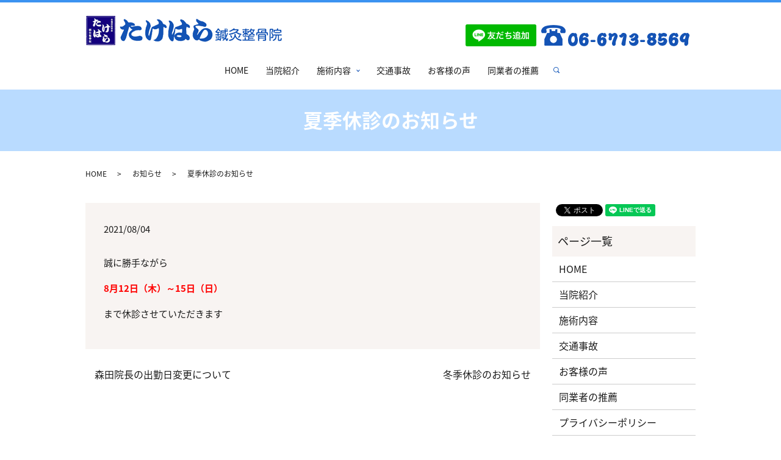

--- FILE ---
content_type: text/html; charset=UTF-8
request_url: https://www.take-hone.jp/news/677
body_size: 5825
content:
  <!DOCTYPE HTML>
<html lang="ja">
<head prefix="og: https://ogp.me/ns# fb: http://ogp.me/ns/fb# article: http://ogp.me/ns/article#">
  <meta charset="utf-8">
  <meta http-equiv="X-UA-Compatible" content="IE=edge,chrome=1">
  <meta name="viewport" content="width=device-width, initial-scale=1">
  <title>夏季休診のお知らせ</title>
  
<!-- All in One SEO Pack 2.7 by Michael Torbert of Semper Fi Web Designob_start_detected [-1,-1] -->
<meta name="description"  content="誠に勝手ながら 8月12日（木）～15日（日） まで休診させていただきます" />

<link rel="canonical" href="https://www.take-hone.jp/news/677" />
<meta property="og:title" content="夏季休診のお知らせ" />
<meta property="og:type" content="article" />
<meta property="og:url" content="https://www.take-hone.jp/news/677" />
<meta property="og:image" content="https://www.take-hone.jp/wp-content/uploads/logo_ogp.jpg" />
<meta property="og:description" content="誠に勝手ながら 8月12日（木）～15日（日） まで休診させていただきます" />
<meta property="article:published_time" content="2021-08-04T07:25:10Z" />
<meta property="article:modified_time" content="2021-08-04T07:25:10Z" />
<meta name="twitter:card" content="summary" />
<meta name="twitter:title" content="夏季休診のお知らせ" />
<meta name="twitter:description" content="誠に勝手ながら 8月12日（木）～15日（日） まで休診させていただきます" />
<meta name="twitter:image" content="https://www.take-hone.jp/wp-content/uploads/logo_ogp.jpg" />
<meta itemprop="image" content="https://www.take-hone.jp/wp-content/uploads/logo_ogp.jpg" />
<!-- /all in one seo pack -->
<link rel='dns-prefetch' href='//s.w.org' />
<link rel="alternate" type="application/rss+xml" title="たけはら鍼灸整骨院 &raquo; 夏季休診のお知らせ のコメントのフィード" href="https://www.take-hone.jp/news/677/feed" />
<link rel='stylesheet' id='biz-cal-style-css'  href='https://www.take-hone.jp/wp-content/plugins/biz-calendar/biz-cal.css?ver=2.2.0' type='text/css' media='all' />
<link rel='stylesheet' id='contact-form-7-css'  href='https://www.take-hone.jp/wp-content/plugins/contact-form-7/includes/css/styles.css?ver=5.0.3' type='text/css' media='all' />
<script type='text/javascript' src='https://www.take-hone.jp/wp-content/themes/take-hone.jp_theme/assets/js/vendor/jquery.min.js?ver=4.9.26'></script>
<script type='text/javascript'>
/* <![CDATA[ */
var bizcalOptions = {"holiday_title":"\u5b9a\u4f11\u65e5","sun":"on","holiday":"on","temp_holidays":"2017-07-17\r\n2017-08-11\r\n2017-09-18\r\n2017-09-23\r\n2017-10-09\r\n2017-11-03\r\n2017-11-23\r\n2017-12-23\r\n\r\n2018-01-01\r\n2018-01-08\r\n2018-02-11\r\n2018-02-12\r\n2018-03-21\r\n2018-04-29\r\n2018-04-30\r\n2018-05-03\r\n2018-05-04\r\n2018-05-05\r\n2018-07-16\r\n2018-08-12\r\n2018-09-17\r\n2018-09-23\r\n2018-09-24\r\n2018-10-08\r\n2018-11-03\r\n2018-11-23\r\n2018-12-23\r\n2018-12-24\r\n\r\n2019-01-01\r\n2019-01-14\r\n2019-02-11\r\n2019-03-21\r\n2019-04-29\r\n2019-05-03\r\n2019-05-04\r\n2019-05-05\r\n2019-05-06\r\n2019-07-15\r\n2019-08-11\r\n2019-08-12\r\n2019-08-13\r\n2019-08-14\r\n2019-08-15\r\n2019-08-16\r\n2019-09-16\r\n2019-09-23\r\n2019-10-14\r\n2019-11-03\r\n2019-11-04\r\n2019-11-23\r\n2019-12-23\r\n\r\n2020-01-01\r\n2020-01-13\r\n2020-02-11\r\n2020-03-20\r\n2020-04-29\r\n2020-05-03\r\n2020-05-04\r\n2020-05-05\r\n2020-05-06\r\n2020-07-20\r\n2020-08-11\r\n2020-09-21\r\n2020-09-22\r\n2020-10-12\r\n2020-11-03\r\n2020-11-23\r\n2020-12-23\r\n\r\n2021-01-01\r\n2021-01-11\r\n2021-02-11\r\n2021-03-20\r\n2021-04-29\r\n2021-05-03\r\n2021-05-04\r\n2021-05-05\r\n2021-07-19\r\n2021-08-11\r\n2021-09-20\r\n2021-09-23\r\n2021-10-11\r\n2021-11-03\r\n2021-11-23\r\n2021-12-23\r\n\r\n2022-01-01\r\n2022-01-10\r\n2022-02-11\r\n2022-03-21\r\n2022-04-29\r\n2022-05-03\r\n2022-05-04\r\n2022-05-05\r\n2022-07-18\r\n2022-08-12\r\n2022-08-13\r\n2022-08-14\r\n2022-08-15\r\n2022-08-16\r\n2022-09-19\r\n2022-09-23\r\n2022-10-10\r\n2022-11-03\r\n2022-11-23\r\n2022-12-23","temp_weekdays":"","eventday_title":"","eventday_url":"","eventdays":"","month_limit":"\u5236\u9650\u306a\u3057","nextmonthlimit":"12","prevmonthlimit":"12","plugindir":"https:\/\/www.take-hone.jp\/wp-content\/plugins\/biz-calendar\/","national_holiday":""};
/* ]]> */
</script>
<script type='text/javascript' src='https://www.take-hone.jp/wp-content/plugins/biz-calendar/calendar.js?ver=2.2.0'></script>
<link rel='prev' title='森田院長の出勤日変更について' href='https://www.take-hone.jp/news/659' />
<link rel='next' title='冬季休診のお知らせ' href='https://www.take-hone.jp/news/680' />
<link rel='shortlink' href='https://www.take-hone.jp/?p=677' />
<style>.gallery .gallery-item img { width: auto; height: auto; }</style>		<style type="text/css" id="wp-custom-css">
			#section08 , #section09 , #section10 {
	padding-bottom: 0!important;
}

#section09 h3 , 
#section10 h3{
	margin-bottom: .75em !important;
}

@media ( min-width:768px ){
	#section09 .more a{
		margin-left: 0 !important;
	}
}

#section02{
	padding-top: 0 !important;
}

#section03 {
	border-top: none !important;
}

#section03 p {
	color: #1b1b1b !important;
	font-weight: normal !important;
	margin: .5em 0 !important;
}

#section03 figure {
	margin-bottom: 15px !important;
}

@media ( min-width:768px ){
	#section03 figure {
		margin-bottom: 30px !important;
	}
}

#section11{
	background: url(/wp-content/uploads/sp_top_bg003.jpg) no-repeat center/cover !important;
}

@media ( min-width:768px ){
	#section11{
		background: url(/wp-content/uploads/top_bg003.jpg) no-repeat center/cover !important;
	}
}

@media ( min-width:768px ){
	#section11 p{
		text-align: center !important;
		line-height: 30px !important;
	}
}

.top_contac .more a {
	margin-left: 0 !important;
}

@media ( min-width:768px ){
	.top_contact .col:first-child {
		position: relative !important;
		padding-bottom: 64px !important;
	}
}

@media ( min-width:768px ){
	.top_contact .col:first-child .more {
		position: absolute !important;
		bottom: 0 !important;
		left: 0 !important;
		width: 100% !important;
		max-width: 316px !important;
	}
}

@media ( min-width:768px ){
	.top_contact{
		margin-bottom: 0 !important;
	}
}		</style>
	  <link href="https://fonts.googleapis.com/earlyaccess/notosansjapanese.css" rel="stylesheet" />
  <link href="https://www.take-hone.jp/wp-content/themes/take-hone.jp_theme/assets/css/main.css?1769582487" rel="stylesheet" >
  <script src="https://www.take-hone.jp/wp-content/themes/take-hone.jp_theme/assets/js/vendor/respond.min.js"></script>
  <script type="application/ld+json">
  {
    "@context": "http://schema.org",
    "@type": "BreadcrumbList",
    "itemListElement":
    [
      {
        "@type": "ListItem",
        "position": 1,
        "item":
        {
          "@id": "https://www.take-hone.jp/",
          "name": "たけはら鍼灸整骨院"
        }
      },
      {
        "@type": "ListItem",
        "position": 2,
        "item":
        {
          "@id": "https://www.take-hone.jp/category/news/",
          "name": "お知らせ"
        }
      },
      {
        "@type": "ListItem",
        "position": 3,
        "item":
        {
          "@id": "https://www.take-hone.jp/news/677/",
          "name": "夏季休診のお知らせ"
        }
      }
    ]
  }
  </script>


  <script type="application/ld+json">
  {
    "@context": "http://schema.org/",
    "@type": "LocalBusiness",
    "name": "たけはら鍼灸整骨院",
    "address": "〒546-0002 大阪府大阪市東住吉区杭全4-12-17",
    "telephone": "06-6713-8569",
    "faxNumber": "",
    "url": "https://www.take-hone.jp",
    "email": "info@take-hone.jp",
    "image": "https://www.take-hone.jp/wp-content/uploads/logo_ogp.jpg",
    "logo": "https://www.take-hone.jp/wp-content/uploads/logo_org.png"
  }
  </script>
</head>
<body class="scrollTop">

  <div id="fb-root"></div>
  <script>(function(d, s, id) {
    var js, fjs = d.getElementsByTagName(s)[0];
    if (d.getElementById(id)) return;
    js = d.createElement(s); js.id = id;
    js.src = 'https://connect.facebook.net/ja_JP/sdk.js#xfbml=1&version=v2.12';
    fjs.parentNode.insertBefore(js, fjs);
  }(document, 'script', 'facebook-jssdk'));</script>

  <header>
    <div class="primary_header">
  		<div class="container">
        <div class="row">
                    <div class="title">
                          <a href="https://www.take-hone.jp/">
                <object type="image/svg+xml" data="/wp-content/uploads/logo.svg" alt="たけはら鍼灸整骨院"></object>
              </a>
                      </div>
          <nav class="global_nav"><ul><li><a href="https://www.take-hone.jp/">HOME</a></li>
<li><a href="https://www.take-hone.jp/about">当院紹介</a></li>
<li class="has_under"><a href="#">施術内容</a>
<ul class="sub-menu">
	<li><a href="https://www.take-hone.jp/treatment#a01">手技療法</a></li>
	<li><a href="https://www.take-hone.jp/treatment#a02">はり・お灸</a></li>
	<li><a href="https://www.take-hone.jp/treatment#a03">漢方アロマフットケア</a></li>
	<li><a href="https://www.take-hone.jp/treatment#a04">ヘッドケア</a></li>
	<li><a href="https://www.take-hone.jp/treatment#a05">漢方筋膜リリース</a></li>
</ul>
</li>
<li><a href="https://www.take-hone.jp/jiko">交通事故</a></li>
<li><a href="https://www.take-hone.jp/voice">お客様の声</a></li>
<li><a href="https://www.take-hone.jp/recommendation">同業者の推薦</a></li>

                <li class="gnav_search">
                  <a href="#">search</a>
  <div class="epress_search">
    <form method="get" action="https://www.take-hone.jp/">
      <input type="text" placeholder="" class="text" name="s" autocomplete="off" value="">
      <input type="submit" value="Search" class="submit">
    </form>
  </div>
  </li>
              </ul>
              <div class="menu_icon">
                <a href="#menu"><span>メニュー開閉</span></a>
              </div></nav>    			<div class="hdr_info_wrap">
            <div class="hdr_info">
          	  <figure class="header_tel">
          		  <!-- <img class="friend_button" src="https://qr-official.line.me/L/V4-lEF25iz.png"> -->
          		  <a class="friend_add_button" href="https://line.me/R/ti/p/%40few7028r" target="_blank">
          			  <img class="header_add_friend_img" height="36" border="0" alt="友だち追加" src="https://scdn.line-apps.com/n/line_add_friends/btn/ja.png">
          		  </a>
          		  <img class="header_add_friend_img" src="/wp-content/uploads/heder_right.png" alt="TEL:06-6713-8569">
          	  </figure>
              <figure>
          		  <a class="friend_add_button" href="https://line.me/R/ti/p/%40few7028r" target="_blank">
          			  <img class="header_add_friend_img" height="32" border="0" alt="友だち追加" src="https://scdn.line-apps.com/n/line_add_friends/btn/ja.png">
          		  </a><a href="tel:0667138569"><img src="/wp-content/uploads/sp_tel.png" alt="TEL:06-6713-8569"></a>
              </figure>
            </div>
          </div>

  			</div>
      </div>
    </div>
  </header>

  <main>
              <h1 class="wow" style="">
      夏季休診のお知らせ            </h1>

    
    <div class="bread_wrap">
      <div class="container gutters">
        <div class="row bread">
              <ul class="col span_12">
              <li><a href="https://www.take-hone.jp">HOME</a></li>
                      <li><a href="https://www.take-hone.jp/category/news">お知らせ</a></li>
                      <li>夏季休診のお知らせ</li>
                  </ul>
          </div>
      </div>
    </div>
    <section>
      <div class="container gutters">
        <div class="row">
                    <div class="col span_9 column_main">
                  <article class="row article_detail">
      <div class="article_date">
        <p>2021/08/04</p>
      </div>
      <div class="row">
        <div class="col span_12">
          <p>誠に勝手ながら</p>
<p><span style="color: #ff0000;"><strong>8月12日（木）～15日（日）</strong></span></p>
<p>まで休診させていただきます</p>        </div>
      </div>

          </article>

    <div class='epress_pager'>
      <div class="epress_pager_prev">
        <a href="https://www.take-hone.jp/news/659" rel="prev">森田院長の出勤日変更について</a>      </div>
      <div class="epress_pager_next">
        <a href="https://www.take-hone.jp/news/680" rel="next">冬季休診のお知らせ</a>      </div>
    </div>
                </div>
          <div class="col span_3 column_sub">
            <div>
<style>
.share_button {
  letter-spacing: -.40em;
  padding-top: 30px;
  margin-bottom: 7%;
}
.share_button > * {
  letter-spacing: normal;
  vertical-align: bottom;
  margin:0 2px;
}
.column_sub .share_button {
  margin-top: 0;
  padding-top: 0;
}
</style>
  <div class="container share_button">
    <!-- Facebook -->
    <div class="fb-share-button" data-href="https://www.take-hone.jp/news/677" data-layout="button" data-size="small" data-mobile-iframe="false"><a class="fb-xfbml-parse-ignore" target="_blank" href="https://www.facebook.com/sharer/sharer.php?u=http%3A%2F%2Fwww.%2F&amp;src=sdkpreparse">シェア</a></div>
    <!-- Twitter -->
    <a href="https://twitter.com/share" class="twitter-share-button" data-lang="ja">ツイート</a>
    <script>!function(d,s,id){var js,fjs=d.getElementsByTagName(s)[0],p=/^http:/.test(d.location)?'http':'https';if(!d.getElementById(id)){js=d.createElement(s);js.id=id;js.src=p+'://platform.twitter.com/widgets.js';fjs.parentNode.insertBefore(js,fjs);}}(document,'script','twitter-wjs');</script>
    <!-- LINE -->
    <div class="line-it-button" data-lang="ja" data-type="share-a" data-url="https://www.take-hone.jp/news/677" style="display: none;"></div>
    <script src="https://d.line-scdn.net/r/web/social-plugin/js/thirdparty/loader.min.js" async="async" defer="defer"></script>
  </div>
</div>
<div class="sidebar">
  <div class="widget_wrap"><p class="widget_header">ページ一覧</p>		<ul>
			<li class="page_item page-item-9"><a href="https://www.take-hone.jp/">HOME</a></li>
<li class="page_item page-item-12"><a href="https://www.take-hone.jp/about">当院紹介</a></li>
<li class="page_item page-item-291"><a href="https://www.take-hone.jp/treatment">施術内容</a></li>
<li class="page_item page-item-21"><a href="https://www.take-hone.jp/jiko">交通事故</a></li>
<li class="page_item page-item-297"><a href="https://www.take-hone.jp/voice">お客様の声</a></li>
<li class="page_item page-item-299"><a href="https://www.take-hone.jp/recommendation">同業者の推薦</a></li>
<li class="page_item page-item-10"><a href="https://www.take-hone.jp/policy">プライバシーポリシー</a></li>
<li class="page_item page-item-11"><a href="https://www.take-hone.jp/sitemap">サイトマップ</a></li>
		</ul>
		</div><div class="widget_wrap"><p class="widget_header">カテゴリー</p>		<ul>
	<li class="cat-item cat-item-2"><a href="https://www.take-hone.jp/category/news" >お知らせ</a>
</li>
	<li class="cat-item cat-item-3"><a href="https://www.take-hone.jp/category/blog" >ブログ</a>
</li>
		</ul>
</div>		<div class="widget_wrap">		<p class="widget_header">最近の投稿</p>		<ul>
											<li>
					<a href="https://www.take-hone.jp/news/704">冬季休診のお知らせ</a>
									</li>
											<li>
					<a href="https://www.take-hone.jp/news/680">冬季休診のお知らせ</a>
									</li>
											<li>
					<a href="https://www.take-hone.jp/news/677">夏季休診のお知らせ</a>
									</li>
											<li>
					<a href="https://www.take-hone.jp/news/659">森田院長の出勤日変更について</a>
									</li>
											<li>
					<a href="https://www.take-hone.jp/news/649">年末年始休診のお知らせ</a>
									</li>
					</ul>
		</div><div class="widget_wrap"><div id='biz_calendar'></div></div>1</div>
          </div>
                  </div>
      </div>
    </section>

    <section id="section03" class="top_contact">
<div class="container gutters">
<h2>ご予約・お問い合わせ</h2>
<figure class="text-left"><img src="/wp-content/uploads/logo.png" alt="ご予約・お問い合わせ" /></figure>
<div class="row reverse tile">
<div class="col span_6">
<dl>
<dt>住所</dt>
<dd>〒546-0002<br />大阪市東住吉区杭全4-12-17（スーパーライフ杭全店前）</dd>
<dt>電話番号</dt>
<dd>
  <span class="pc-only">06-6713-8569</span>
  <span class="sp-only"><a href="tel:0667138569">06-6713-8569</a></span>
</dd>
</dl>
</div>
<div class="col span_6">
<table class="table-schedule">
<thead>
<tr>
<th>診療時間</th>
<th>月</th>
<th>火</th>
<th>水</th>
<th>木</th>
<th>金</th>
<th>土</th>
<th>日・祝</th>
</tr>
</thead>
<tbody>
<tr>
<th>9:00～<br />12:30</th>
<td>〇</td>
<td>〇</td>
<td>〇</td>
<td>〇</td>
<td>〇</td>
<td>〇</td>
<td>／</td>
</tr>
<tr>
<th>13:00～<br />15:00</th>
<td colspan="7">特別施術</td>
</tr>
<tr>
<th>16:00～<br />20:00</th>
<td>〇</td>
<td>〇</td>
<td>〇</td>
<td>／</td>
<td>〇</td>
<td>／</td>
<td>／</td>
</tr>
</tbody>
</table>
</div>
</div>
</div>
</section>
    
	      
<!--      -->

  </main>
<footer>    <div class="footer_nav_wrap">
      <div class="container">
        <div class="row">
        <nav class="col span_12 pc-only"><ul><li><a href="https://www.take-hone.jp/">HOME</a></li>
<li><a href="https://www.take-hone.jp/about">当院紹介</a></li>
<li><a href="https://www.take-hone.jp/treatment">施術内容</a></li>
<li><a href="https://www.take-hone.jp/jiko">交通事故</a></li>
<li><a href="https://www.take-hone.jp/voice">お客様の声</a></li>
<li><a href="https://www.take-hone.jp/recommendation">同業者の推薦</a></li>
<li><a href="https://www.take-hone.jp/policy">プライバシーポリシー</a></li>
<li><a href="https://www.take-hone.jp/sitemap">サイトマップ</a></li>
</ul></nav>        </div>
      </div>
    </div>
    <div class="footer_copyright_wrap">
      <div class="container">
        <div class="row">
          <div class="col span_12">
			<!-- <div class="fotter_friend">
				<img class="friend_button" src="https://qr-official.line.me/L/V4-lEF25iz.png">
				<a class="friend_add_button" href="https://line.me/R/ti/p/%40few7028r">
				  <img style="margin-top:10px;" height="36" border="0" alt="友だち追加" src="https://scdn.line-apps.com/n/line_add_friends/btn/ja.png">
				</a>
         	</div> -->
            <p>Copyright &copy; たけはら鍼灸整骨院 All Rights Reserved.<br>
              【掲載の記事・写真・イラストなどの無断複写・転載を禁じます】</p>
          </div>
        </div>
      </div>
    </div>
    <p class="pagetop"><a href="#top"></a></p>
    <div class="tracking sp-only" style="display: flex;">
      <p class="reservation"><strong>ご予約・ご相談の方は</strong></p>
      <figure>
        <a class="friend_add_button" href="https://line.me/R/ti/p/%40few7028r" target="_blank">
          &nbsp;<img class="header_add_friend_img" border="0" alt="友だち追加" src="https://www.take-hone.jp/wp-content/uploads/icon_li.png" width="30px">
        </a><a href="tel:0667138569"><img src="/wp-content/uploads/sp_tel.png" alt="TEL:06-6713-8569"></a>
      </figure>
    </div>
    <!-- <script>$(function(){var tracking=$('.tracking');$(window).scroll(function(){if($(this).scrollTop()>300){tracking.fadeIn();}else{tracking.fadeOut();}});});</script> -->
  </footer>

  <script src="https://www.take-hone.jp/wp-content/themes/take-hone.jp_theme/assets/js/vendor/bundle.js"></script>
  <script src="https://www.take-hone.jp/wp-content/themes/take-hone.jp_theme/assets/js/main.js?"></script>

  <script type='text/javascript'>
/* <![CDATA[ */
var wpcf7 = {"apiSettings":{"root":"https:\/\/www.take-hone.jp\/wp-json\/contact-form-7\/v1","namespace":"contact-form-7\/v1"},"recaptcha":{"messages":{"empty":"\u3042\u306a\u305f\u304c\u30ed\u30dc\u30c3\u30c8\u3067\u306f\u306a\u3044\u3053\u3068\u3092\u8a3c\u660e\u3057\u3066\u304f\u3060\u3055\u3044\u3002"}}};
/* ]]> */
</script>
<script type='text/javascript' src='https://www.take-hone.jp/wp-content/plugins/contact-form-7/includes/js/scripts.js?ver=5.0.3'></script>
</body>
</html>


--- FILE ---
content_type: image/svg+xml
request_url: https://www.take-hone.jp/wp-content/uploads/logo.svg
body_size: 42049
content:
<?xml version="1.0" encoding="utf-8"?>
<!-- Generator: Adobe Illustrator 22.1.0, SVG Export Plug-In . SVG Version: 6.00 Build 0)  -->
<svg version="1.1" id="レイヤー_1" xmlns="http://www.w3.org/2000/svg" xmlns:xlink="http://www.w3.org/1999/xlink" x="0px"
	 y="0px" viewBox="0 0 325 53" style="enable-background:new 0 0 325 53;" xml:space="preserve">
<image style="overflow:visible;" width="325" height="53" xlink:href="[data-uri]
cAAAAAAAPD94cGFja2V0IGJlZ2luPSLvu78iIGlkPSJXNU0wTXBDZWhpSHpyZVN6TlRjemtjOWQi
Pz4KPHg6eG1wbWV0YSB4bWxuczp4PSJhZG9iZTpuczptZXRhLyIgeDp4bXB0az0iQWRvYmUgWE1Q
IENvcmUgNS42LWMxNDIgNzkuMTYwOTI0LCAyMDE3LzA3LzEzLTAxOjA2OjM5ICAgICAgICAiPgog
PHJkZjpSREYgeG1sbnM6cmRmPSJodHRwOi8vd3d3LnczLm9yZy8xOTk5LzAyLzIyLXJkZi1zeW50
YXgtbnMjIj4KICA8cmRmOkRlc2NyaXB0aW9uIHJkZjphYm91dD0iIi8+CiA8L3JkZjpSREY+Cjwv
eDp4bXBtZXRhPgo8P3hwYWNrZXQgZW5kPSJyIj8+nhxg7wAAIABJREFUeJzsvXd4XNW1Pvyufco0
zaiMuizJcu8NN7ANmG7ApvdOSAjlQnIhJDeBJCSkQHKT0AKEUAwJYEoCxhgbsI17wd1ykyVZvY9G
mj6n7P39cc6MJFtOSLm/m3zX63n02DNzyt777P3utd5VDgnBceRQB4QQyM5xw+GUUbmnHc//ZjPq
aoNQVQn/25JIGJh8SjFu+ep0jBmfh2gkiaKSLHz+aRVOP3sYGJMJgBj8bH7cN0JYhxIIAAHUd6qw
vjnRxUAAwBlAHABBEIcQLPXLccLo+PsPaEvqTMHw8ieNcMgCV59RCkaAJA1sV+pKzOrECRrY1w4u
CBIA0a9/Vt8IEIO0K32uAMBAABIaR2u3hpJcB2qaIxhb7sNgY/plRQAgQRAk7Lv8cyU9nv2+ECCA
AN7vFxIAgxj02f+z2wNhzbT+97LE7Pd/grBHgwQBwppbVgcYiPWdm+oH2WcJcPtcAkGA0n0Wg/Yn
dSWyW0BCgBH1tdWe29a9CZwIJEwQGLhg9o2FNX4ArCcpQGAQIPu5CrsPIt0nTtxqH2TUtsbQ2BmH
LBEMU6A0z4FhRa6+1gkGQan2Ehinfm0XAHF7fAAGKf1b//5a8xzgRGCCW+NKqfUgIMDAICCEANn9
JwAyQFj6p0r69KNDKC3LgcOpYsfWZngyVLhcyiBD+v9ePB4VB/e148G7PsTIMTm48JJx1BM8KJ58
Yj2uvmEK/LkeIY4BCUPnGFKWicuvn4QTQ9xJOSkn5aQMFDnYHUNLU+jJuqPd1zTUhSAEweGUEU/q
X+4K/xPb64kuLATWrz2KQwfa0dOTgCxL+OjPB5okiU45VvGJRXWMm1SIy6+fjJOgeFJOykn5siJv
Xn8UTz23IXt4iSu/pNwPPaFbqjSdAOkEB4ilLQHBYJlyAkip3JaW+o8ipW3i2e0gISBAyMpxA1xD
fqEHkixwtCqsR0IaGOt3PwFouoEHvn/GX7nBCa3l/nbkv6Mc26d/pf4cOzH+mW3q3++/xIKclJNy
QpHnnzsKt904wzy4rx1awkBzfS9UWTnBdErZ3QwW+Jlp/gMQ4Axgx8FLvy/E3wKUBCEsboOIbB6q
73tDmJg2qwBZ0z3Gr56/DHQsiBNQWp6Nwfiv9LE25WIxSyRIgEACXDBB4AO4uP4X/h9RjP9ZIgRA
lAZ70ccUprcx+8e/nxj8B4T6zSyyGTH7e0vEQI73y4oQBCLRf4YJYd/hpJyUv0Vkl1tBXoGHdm3n
CId1tAYScMI4weF9U1hDAgkQvFBg0fkpctY67h+HjhSlai0cExwGTPtuMnRwBAM6/LkulFXk/MVr
DNILBsE4UYogBgMEiNIgQoAQECzFNts48y8k9NdGmCARkQlAQh/jKsAEE7w/aP4/FiJ7oIX1PxIA
gcOyBKS/C8RsBt3+kHJB2HsoQdjOtX+5h3hS/hVF3rqpDkv+uE+UlfkRj4YhW4tp0NUibC+UBo4H
HjoNiurC809uQG/YhAwBGcpge/8/KAQOoLjEh9x8FwLtMTS3hMFAcDoUNDeGMGfCk5CkPj+maXCU
Ds3C83+8GllZLvBjFhoTBBCho0fL1DTTzMt2RByKpf0CECCTiLM0hUD/xN78M0UIS4Me8B0JCAi0
BRPC7WDI8jhgeZIFLByCEBagpgkP4J9vZ4oBnlUAgiipCxFLcuFUGNxOGQAQTejQTQGvR/0H7pZS
9CEIDB09Ceml5Y1lX19UmkhqotWXocCtMht2rdb9az7Rk/KvIHKoN4H2tjCGV+QhFSBxrCc3JdYC
VBBHGAkdePTx8zFpqh+33fY2jLATURGDAEMGHOizzvpDyt+y9KxzTHBkZiu458GJmDKjGL/+2UbU
tfRAhgIuOBxOCVOnl0CS+iZ5LKbj2lumITPLeRwg2pfmcU2veG9Dy58rj0ZiF80qePPCmflPJ3UB
h0IQtuX118Jp/tclpfj0ow4IxNbu6/rKE29VO0vznbh8bjEmVnh3ZbnlDW6nKmCNCIljQPF/oHED
Rp4RQ1sgPuylT+ovynQruGvh0OXhmFaz+UAAu+pi+N71I6Gyvy/8ywqpAIQQDMT4xsru376/ufVr
bcFE2+yxWQ9cd1bpG9aRHJ29GnJ9yr86CXJS/hdFjkQ0KKpkxTrRX9byyI5H8kDFay/twN33noaF
l0/FqvIc6AbQ1BDA4t/vxOerGkAmQQJL6yj9r/LlxDLHTXBk+TNQUuqHFtcxaWohVq9ogWEKaIaG
vHwfnnjm0hNcQ+BYICYQNF3g422dt97/3L7JDpVh4/7OUzcfLFr0zcuHfVeV1S+IiGw+8W9iQf8h
IcCpSlkuRXBFppBp/vUNhECIJA08/V4dNJ2DCJAY0e6jPb/bV9eLg41hvLu+FWdPyQ+dOy33sYWz
C36bn+2MMrI8Y2KA1Tm4KDKD1yWTKjMhS19+NAjM9sJZIiCyF69uWP3OupZyLgQ2VgYfvHRu/uqc
DPl7isxavvSFB7kVkR2ZZ+PwpgPdV20/0o3DjeHCbYcDf+yJGjd97aKhN8eTRufRthhyMjIhSTjp
hjkpg4r84L1L4fOptrbxlzU6ASAKDXEkMbwoD7IigyBhyinDAAjMmDUMs08dhgvOeh57j3RBhQMS
CBlQ0Kc5fNmZaIGpChktDWFs+LwOgI7mJo6EyaFAgiJJCIcS+POSvWBs4Lmcc1ywcCycbgUDwVFA
khhcTiXiz1AQTRqobo3gF28fOWf/0fA5P7x59B2ThmW+RMf7IQbz6KY9nYMTDn+lg+nziaJxY9r2
quDHhmFo44Zmfnf0kIzXUu3tf05/R4WAgMch4ZYLStAaSIARQVUYnzrK+9bmQ93XtgcTUBUZH21r
8+2s7nmis1f7ylcuHHp5QaZ6ADBTI8bR55E4zmNb1x69YNWuwG1Thvs+hBBNzV3xz0tyXRDgKQq2
f38GNtjWtAkEwxTu/XWR8iPNUWS4ZDR3tZetq+y6dWKF7+ZFcwpvVxlbbO2D4oRe4xMYvfbXJFJM
dqZX4Q6VQZYIlXVhfOvF/RdsPhg84HGwn9+1qGKjJElbBj4GPnj7T8r/SZF8zvkA4VK/P2NKOKQh
1BuHPEiegQkBh1vB9Fn5OPucCvzq6UWoGJ6fdnY2NXTgpec3IRZL4tR5Q3HTdVNx4YUjEAmHUX00
CAUy/lbzmYFgwkBGhgOTp+WgrCIPgfZeHKkMgkNg2Ag/OjtivS89t/U3H757EEvfPWD9vVOJjz84
hNvvnI0Mn8OOou+L7mckUJrnqQ2GtflbDvQUuxwyFIVwoDGC9qB20VlTcre7HdKRPtN/YMYKT6cO
WDkDRDjhH4B0xPyxHRSCiIgQT5qorA9/80d/OHTupzs7fWv3Bi7LcCvTJKKq/GxHqzUaFiCyY3GB
AJ9bQbHfjSK/C/lZTho5xPtRbqZjwme7OsdACKgKIRwzsG5fV66qSJcW5Ti25mQoDYzZ6rDtkLd7
S9YTJXAOvLKy/vlvvLBv4SfbOy/feqjnOo9Ldhf73VszXJJGfc61/oAyACXTY86YRoSclds7ZjBi
Nk0B1LVHqaUrcenIIm/LsGL3ThBH/zyMATtPyjsz2HRJ8atEaAvGx7+3vmOyKgOyTJAkwr7akLuh
PXZeVXPk6v1HQzMTJr/K45A61u3tbB81xGdY9yI7GuGfbVzTwFHqa/SAY1IHHJ9pRf0ZkvT49J0h
0p/6XwV/xRDoH5PWNz+pX/CC9dka89TOOWCiDNLLvrb1P4hgZbdYRzAEIzpCMQOMEbgAMj0ysr3K
gKv1n0nHcueWfy5l17L+Zx3TQwxo/4BJ2e85Uz//gZTtmQ/gy4EicwNPPnMx7vvPc+DP9dmLneGx
R5bjaE0PbrhtJsZNKMKUaUMxelwxJk4pxaVXTMTG9XWoauiF429K6rImggaO4hInHvrhaZg1pxSa
pmPFR0chAJQPzUYybvYaCfM3bo8Cl0uGyy0jEk/i8ScXYu7ZFfZCSUWjpEaEJFmSwoU5DseyLW0L
ogkOiRFkiWHP0V7mUih3TLn3TSEguBBo6YqjO6JB00y4HBIk1n/K9Hvuf6k3g4Ai7CgjxgiFOc61
hxrCXz1YH87ojepYurVtdDBsXHvWtLyVTkVq4yBKuYL6T1khUu7V/j9yY/KwrCUmpxnr93WPlJgF
DCCG9Xs6fYYprjlzct5ziswSQqD/mqWUQ5qB0B5MoDOoz914oPuU3qiO5u6E/MXhnnmKRJcNK3Au
c7uUECPqt3T/ohijhmTsbA4krt92KOhVFQKBQZUJrcEENh0MLpwzLqeuKMe1J7W8j4Umq5H2t4Pi
iQWK+Vmu/VsPdt9U2xZzOmXrOrIkQzc5DjZGHVsP9YxduqV13NtrW2+qaox8My9LLdN0BA3OG70u
efCndYyk4ha+HHieBMV/K1DMcn85UJRASCYJe3Y0IxQKwZ+rIjcvE8mkiYfuW47X3tyCq66ciLKh
+QB0dHeFEYto6OqKYfn7+9HY2AMHycdd98RiWWYGOIqLMzDvrDL4c704WtODpUurwUCoqMhBNBzv
bW/p/Y1pGNA1HaFIHBPHF+LBR85CVra7bwBFiuNiAJgQxOFS5W2ci3PX7usskyUCkW1y1YdH6Caf
FYzws7Ye7L5k68HuS/Y3RC6JJIwzi/zuOokhEIlyuBxyCteOafnxy+W4ZSbSk5YYCZKYZA7Jdeof
bu1coBkcqsywsybo7O5NXn7+9IJVMmOt/XwjlAZCm7W1bsfsnyxwKM5zVb6ztvmuuG5CIoLECIwB
++qi6vhyH8aWeT/jlFoaguysWQLACBAeh4yRQ7yVW/YHv17bFpXdDoZY3MTmw4G80lz3zJlj/EsA
aCQEQIIIYP1WsrXgUvmmQkBiLDJjVPbBz/d2XdcaSJIsWe1UZIauniS+qApeOmNkVhXAKkMxHYGQ
DreTQWb9FloaFNMbHACy7m5jh9vBuidUZB7edaT30obOhKwozOodIygKQWFW4E8kobP6joT6/ua2
6YebIrdkehydE4b6tvd3Ef1lP/VJUDy+l/+HQBEAZBDqunqxbXMtrrluCopK/DhaHcDzL27Agw+e
ifMXjMfaNUfwnQeW4WePrMErz27HSy9sQW1VCE5if9Vt0X+KpQJ7ZUgIBBJQnQQ9yVBzpAO7t7fD
MAll5V6Ai96x4wt/M3S4H+UVOSgs9OGCheOw4LJxA3MbyLQcPgSAOAEgpyqjosDVvnJH1/UdQR2y
ZKXVJzSBfUfDI1bv7Ji6enfX1N01oak7q3umrtnVOfvtdc03bT8cus/nkst9XseRDKfcbVop5wMe
yF8FRXuiC1gdJQKK/O69MY2fu25vV4ksAbLEsLcm5MnNVPOnj8pe0rcc+l/cBkUbnolxyTLpCVrC
LHh7Q8tdvWENErMXAAOicQMmx7AFM/P/pMqsJ7WwmGX0C6uAAYEYoMhST45PiX64ue18QwCyzKAb
AlurekpPHedvGpLr2p7io/v3maenqr047f57nEp1llsqWbGt4xQr4NrqjCIz1LfFkDRwzpBc92sC
ItwbNeHPVKDKrK/T1A9g0hM8BSB9wdolftehU0ZmOVft6ji9N6JDkuxf7UBUMAEZDLLCYAqB6uYo
217Vc7Gu82sTOl/qdcmhVNjQSVA8CYonBEUihhgM3HP3LNz8lTkAgFXLD8DrlvGTX1yK733rfdz/
jWU4UtWLeMREKKohkRBQwUDEYIIgwMHsiS3IqlPBiJAERxgJECQodrUNRpYXwOtXcdPtk1BT24JE
jGPXli4YwsSQEi9y8jJ6315x+2+uvHEqrrxxKq6/fTpOO7NiYL4GgQQsXo9SygxZw+BUWemaXYFb
DjaFoSoSiBgYAzSTQzM4TA4kuImkJhBLcnSHNOfe2rD3g82ts3qiyWvK8j0H/F7liMQGot4JQJFO
8LPdHtKLsxzej7a1nx+M6FAVCQICO6p6xp53Sn5vXpZzSyrWzn68zIq6tFVDKxiak639dYU0/wsf
1d+TNCwtKaVZMglo6U54hxd7siaU+z5ILyxBIMGsxjFBdpoICrJUz/p9gZtrW2OQFQaFMfTGdHT1
JM+4Ym7RMxKDZlUkscY4VQuF9anD/SCMkJOpiE92B65vDcQgSWTHKBAUmVDbFnVyQWVnTvaDQAfy
sxVIg2mKxww1IbWW+/jbohznmuGFGVNX7ekcE02YYAwgK/PF9rwTQJbX3sEk9MY1bNgfzM3yOBad
NdW/wqFIAfSN9WAr4iQoHtfLf39Q/NIkHwHQBUdBpoo77j41/f3mTTWYe8ZwJJMaln9cDQMaAIEE
dJgwoSGBGJIAOBQVMGAiLgzY8bYQEEgIDTNn5eE//2MOysrdiCCZ7rAGjhGj8lFamonzzx+LIaWZ
YLKd9yDIroDFB/7x45reN2sEpUJFBCCgKixKcp8jJRU+1N/clMEgM0CWAEUhuF3WJH32/dqCX7x9
5A1FksYNmMHHD12a1cTAf/uLAIC2nqQSTRqQiIGEgCwT2nt1vL+p7Zr+B3Or94JZWq89V0mE4yba
gknlox3tp/92Wf2bwXAccoqMJOs2MmOIJAz8YPGhW1/9rPGjt9c2j99R1TvUYi3t1toxSZwLrK/s
Vgxu2dSpEXKqDOv3B9zrKrsfARiYSJv26X7b3xBAMAUEwIRucEiMJSWkfrTDyiHAGCGe5Hh/U/NV
N/xs+1sfbGrd19SpTdNMfiysUL972D1jADEAEgBGq3Z1jt92qHuMznnI6WBWeTfBbO28z6UCAauA
FBFUWYJhcrz2af3wg/XRuei750mP9P8h+VtIPsSg4fYbZmHkqCLrcySOz9fXILvAjSsc0/GrXy/A
0j9XIRTRkJelYMLUIkiSgtdf3I4NOxoxf1Y57rjzFDz1yy3YtbsZbngAABwMnIBvPTIfd943C/d+
7T2sXtMAL5xQIeHooU7s2dkJSUngcFU3FJUBSSCdqXFMNAyxAago7MVHHARG1tHMxsjl29pu3l3d
C4c6yJ4q7LVmXwVcgKfcHSTgdsjYcrA787VPGwpvPrfsQCwh4HaSoIFrN0X+pQi7YxZZKoXQalVz
p8bCMQOMWZ8FJwhhYm9NiAAhE8gwrQBsxohxgDOQLASEONQQQlVT+MZNB4JXLdvavqiuLQ6XqkAM
sqZViaElEMe9T++5sDzPeeG50wqCBdmuRaV5rg0CHCQkEmCCMUJ+tkM/3ByBIktW4wWHREBPJMn+
+FnDlfMn+Z8hhgYCBLidGc8sNTOZ5CJuGBBg4FxHJGJe+vrq+quqWyJQB6lMJ0uEeMJEZV2I7a7t
mfDhtvYdP7517CvnTMm9A7a7W9i2coo2MLgQh+p7MazYPXR/XeT61bs7J63bF7im8mgYXeEkFMna
1NL5LEQgcHtTZhBcAIxDCIJLkdEdTmLj/sB3Z47J/gMB2t+bj31S/j3lS4OiBTMmJk3JS39XdbgF
VQd7sfh3X+CKKydjwaKpWLBoKgaUIQBQUpKFSy55GUeqgzjtjFGYNW8YFp79Cmqqe+CGChUMq7cc
xksvrMe3H74Yz754DebNeAatwTh8cMDpYFi/oRqxkI7mphjiibhlcqV4wn4yCHdH4bguXKrMZYkR
SKRq/GS9uLzhyUdfP3Bzb9yEU2bHQwdZ+hgBSJqAy0Hgwiql6VBkRISB/ExH/E+bWltliXD9WaUI
hJMO0xCKojCDIBKMSfC5GdJ1QPvHGdqcWh+o89KdNd33xJImvC4ZKZOfMUJLd3zy3prwFWPLPUtk
mYjSpTcYX7cvkN8aSH7jo60tF+yvj0w91BiBJFvt7fPNHL+oFQVQBENjIIFnltZkH2yKLH/9oWkX
5mepG0BcCGvroJrm2C2B3iQ8DtnaD5hlZguhI6abQwgoAkQDQBbn0a9nsgwEAlopiI17a03Dj1fv
Ck7bXt0tySAw6QQ0jURwMAaVJOyt6cEtT+y47ZUHpnjPOyX/VuKI2taUAADDEBRNGKe/u771R5sP
dldU1kVKW9rDkJ0S8rOdyPaoIAhwEghFTSQ0A7IkQZUZJMkqrprSNy1yV4ATAMYUAJL1AWSDIkO6
MuyXM5xPyr+ffGlQtPQqCXt2Nae/e+6pzdAE0NaWxI1Xv4HHfr4AZ5w1Chled78zBepqOyGBobG1
Gzu2NWDR5VOx8JLxePy/10NHHG5GOPuMcZh7xjAAQMXwPDz/8iX4719uwOcbWzBzRCG+94M5UJ1O
fLbiCL73wDqwNI1PIJIG3C+V2sdA6Ino4umltTh1jB9lBS6R4ZDAGLvkiberv//7lUenEQecyuC1
VAQYhBBImibmjs8VZ0/2PyUkFusJ6ahpjWLeeP+okcWemWsqAxet29d1hhAY0hSIzzQMnuVyKpEj
TdHPhhe4gw9ePWIdGPbbKXbHLSdNJzgUhrZgUl29u2OIKqc4OQACUCSGI81hZ3c0ma/IPgAQhxrD
aA8mS1VVumLJ2qb/+mBje34orsHmSSGRsNQqGkxPTD1UCYJzqJIMxStj9e4O78/ePPzer78+cQgI
uq2JqZV1oSv7HMtk674cgARGFAETMYDB4EIcbgyhMEtFXXtMDCvMOOuLIz1z31nX9Ojavd1o7U6A
g8MlyQATJ1bAuF0RGoDLydAd1vDAC/uvfOfhjHVjyjxPQ6TiIwnBaNL3+NvVH7y4rC5TMzjK8tz4
j6tGfDp5WFZNTXMEJXkuSAKIG1zsqApPcTkov607PrwloKGxM4qeeBIKY5AlCTKAuG7A71MxZ1z2
dwDE+0g7slt20pb+/7v8TeZzBhx4/ZVKSEyC2yPj3TcOwgcnJAhUHwrjxqvewbjxfkyZUoDcYid4
QkFNTRfWra0DOENZvh8TJhUDACqG+wEYWHjxGHz9vtNw+rwxUJ0yICzguPjSaVhw0XhcdP5LCIfD
6GiLw5/H0dUaSflaAWIwOUdvTwxEhGRch8vnhMNt2WUMhIaO2FdDMf3q6pYwjrTGREN7hNbuDZyz
p6YXLpUBUr8Q5GPEMDgUmcA5IcutYEi+s8zvdSbq2uPsi8M9+HhHe8Hb6/TSzt7kL8JRA6991gTO
reBjLgT8Ger8ghwnvqgKtHzrmlFvTR+V/T2AJyCEBKuADQCCbpo40hZHbXP0sermOFRFAhNWzghB
wOQC+VluMxQzI4GQhnCCZ6/e3fnrxZ81zgn2GiMaO6NwOiWodkweJ2G/IsHSfAb1+hMA09KUEpoO
h8rgcSp4b0Nbzo1nlz1wyqjMn9tpnVplfViTJbjSZL6wr0scglN2e7eWlZetorEjwZZv78icNSLr
G79dVnNaV68+Z19dxNUTS8KtynAoBJAM4jbcnghdiOBRGXqjBpjEkOGUcKA+jLV7Oh1jyjw2B2/N
guwMRd6wN5ABsvjPm84t+ew71406T2ES6tqiyPYpSOmul8xOZBXkujO1pDHi/U0dNLYsI6O2NXr7
5gPBuTuqg1JdR8yX5XXg29eMeH/aiMxPLItnQCMtKht9Xu5/Efm35z3Z3694/9P7LqeuStza/VOe
qLRJRwSAp72SZoLw9LPbAVg50KnOuIQCXRfYvbsLX+xug7XXW/qcEzJMMIyblIXikkwAAocOtOKp
31yIu+4/J92YWDQBl8cBAvDum1uRl5uJ8RNysWpFNz54+xB0IRDsTkBlMkwuoKgS2pojOKXiVzA5
R2l5Np5742qMnVAA0x6nurboxMWfNJ1jCgGFMWiGCV3ncDr6yp2l/HaceNrLpZkCU0dkNtx/6fAt
3315/5XLt7exz/Z0XcZsU0sIgWjSwjVZIjAiuFRpgNaqmRxH26I41BAp3lkd+s+XvzUD8yZkPQDi
KUUIgBCqwlCU48B/L6mao5smnJJltRE4iAgmF5g9NnvLRTMLXm0PJq+99+k9r207HFC0pGUWZrhk
q/SWrcilak9aVXQGny+myVGS6zZPn+xfU1kdPmdrVQAuRUZPVJerW8MTThmVhVjSQGswOetQQ9gh
p2etSNe1JBDcLqkuL8sZSCSN4k92dLzw8ea285/6U40SjxmI6xyqyuBzKlZ/OGBVbTPQPy+6v2gG
x6LZRcmJw3x/3nYweM6GykBuOKGDaybimmm3oG8Ta2iPI9urEAA4VAnbD4fm7qmOnF2UrawaWugB
UsU+AWR6vD0A7/GoSv1t55cAYJg9Nvv9ycMyFY+zwhuKGz/I9bnWF/sd72qGAZCEY9Zciv1N+a6/
zGJMvf7jrx+YdtVaXjMCE0KYf/kkC6EZ2WZ9Kq7D/jsO1Qfcrm+77O+MtMjsdFfTvyP1mQbnZBgG
VoFJHX/stY9vCAGRBAfnFlFuHzfQNZ9OZ+ICACMCt7emfvdKxxUc11E6/u7H3id9RMpC62fKCHAB
6CkSW2gwRdqGAAPBBxU+uKzQGnv8OQRkEDwkIxMuZMGLTHLDBxdkyOAwMP2UUjhdTgS6wlAVhnln
jMJPfrgMLzy7CrdduxiPP7oyDVG7tnXh4oWv4NWX9oGZCmbMKcbMU0tQMSwHikIw+4EAkyx+iqS+
enypfysKvRGXwmBoHIbBwcCgqhIYAaliuSngsCcUOLfov7survj08rlF18yd6E+G4wa4wWGaBgzT
GiOXKsGlSlAkBokNDJuA/eRUmcHrltDQFcPTH1RfG03oE1IOGLKinimpc1Q3hW/fXtOTa1UQ7wfU
EFAVCZfOKeqWGLGfvVX14092tCtJnUOSCKrC7CfF7OdhLYVYUgOEsJ/d8XPRNAG/1yEmlWde8+bD
08+94/yhDapCmDrS1zt3XO5iAJAYw9HW2DeDEc1Jx2AYFwIuVcLYcvdykDiwuzZ03Q9eO3jxpgMB
JZYwISQJDqcEORXqwMnm6ziEkNJ9TE9c+zjOgSK/Gh9Z7L7uufsnn/uH/5r+sytPL00umFOcPHOK
PwZYYC/s0Y4mTH3WmJx23RBwKAyr93Q4n3q/+h1ZYYsAgEMIAXtQuKXf2nOZUmti/FCvnpfp7Elq
/P6CbPXzYEQbqRuirLY14jzaFnPYAf/2Xsj9cmSIAAAgAElEQVQEE2Cp9zYJgISwnH2D/Vlll60i
JKl1J4QAH7hZEUAskeBo7krggy1t2HaoWxxuioBIIsGORzYCl+walEIIZlpxsiR3h3UYXAiiQYNY
UjOBSFi54gypICe7lDMRwnGDRxNGqoQ+YyAiYikN2Q66svz23AYPISSk8l7JbhcASlXlF0htozbt
1a9xEiMEQjoONUbBOXEhSHD7kZF9EUGCBBNpgAuEdLQEdBAkLuy2WH2ynrilTggiEkgkDcSTXAIb
WNHAGgs7C8CqrAchaLAUEwtwvFkSunriyPY5wDghHk29vcsGwf7ktH0eEWCKVPgEQ6qSaOpJlJTl
AgD27WrByLG56OlN4IeProaAVQ3npisnp1vBFKsCjBcSIiGOgqJc+LwK2lviiGsGCDI0zUBRsRfL
N9wJYoREXIcnQwFLd11g4jDfj66dX3b+k3+qmsZkst/gRumHZA2LNV1S2Recc2T7VD5jVFYzADx8
7ehL27u1d1dub/O6nTLkv7nClYBbkbD1YLC4sjY8fNa47Mr+T8bjlNEdSk7p6km4LHC1AJ8TwdQF
Rpa6jPlT/NdXHg399L2NrSPcDgWZHgk9UQ1CJyiSBZ+mAJIGB2OE2aP8vSNKPJU1rfHTvjjcTapy
vH3idpB8/fwSyedRPnv63gnj771k2NX52Y5dfp+yS0CQQ5HEkaaoEk+akI9xiggBZHoUFGS65M5g
Er9698gPemMGVEWGbnAocr83xMGeDiZB5yY0TcDpkKFI/a9nHWlygdGlmfsvm1PMiGj3udPydp87
zf+4aRIkCUmrGiRPez4mDcsMtfcmH/7tUukl0wQUWcK765uzA73a+z+/Y/x1Eyt8SwBu18ZM+2eI
wNAd1tEb1XNXbu9YkNSNH20+2JNd3xaTo0mDORSJ52aqxuRhGVgwo+hnp43NWacobLMdw8e5fcET
FQIhIrR0J9DSrU/r6I5N2l8fCl03v/RPxX4nGAGtXUl0BJMYU+6BU7WwmiAce2tD16zc0Rk5b0ru
9t21oXGjh3hW9JusaRUNgkxGICISQoC2Hey9fvOhrjtnj81+cESJZ5tEJOK6iXBMh+AMw0tcQmYs
pecLAbK3JxKJpEAkqUGWAI9DQl1HAm3diQsbWuPtV55ZsoObOjLcMhQp9e4RknSD5y3b1nGZaZrb
r5w35AtKaYlkAaaAXcpe2AuOhBACboOLeQSeVGTGfW55QMk/zQAON4ZNCDBdwDU037nV53H0pggu
AZMEmCAwLkmSpMX1OQ1dCTJ0LsoLXATCWpMLqEySIYTRZ4uBXl/VuHlogXvDeacUfJsgdAFBkjA5
iNk7cmpqQMjChmOrIgAhDh3TJ/pxx92TUXMoiCmzCrB6ZTXeXFwNggoigTgSICHBAckm8xlIcAgB
eDNlxGI6wrpm1VUU1mgpkODzWSE4hw+1Ydz4IgQDvZDA4IUbvUigYmRu3yLhAgpkEAhZfifa20PQ
Eg5wLqA6GbS4ZeozicHncwIAvBkO+2xu440AAYk7Lym/M5403nxvQ+OIWJJgahwQHA5FshYrT2eX
2AqFwPBid7Aw2/ELABha5P5k8UPTLnp8SfXSlTvaMxo7Y2na4a+LlV0imImuUBzBmO43ubAyTCz1
XDAwdISMSCzR91pTq6CvQEI3MX9iPncqcuTzfV2+UFSDIjH89CsTf9UbSZb8fkXDNa1dGgzOke2U
MbzEjYVzSr648YyS+/fW9zS/u67l6PrKLlIVdmyzENW4kCRIsPSuyJgyz8sWdQIi4gKQUNMeE7rJ
ocgDz+dcwOeRE/On5n8Q1c3Za/Z2ee++uGLTuNKMqt+vaLi1tjWKuG6CkYBhEGSZwSFLGF/hwbyJ
uVi1K4AD9aF0tkpfswSKspXFRMT7Yk9Zr7V4OITl9kZ/s3DskIzw0CI3DtaH4JQleFQJq/cG6Jqf
bHvrmf+YknHW5NyXLEOL24AAYZgce2rDN7z2We031+zqPqWlOw7AqvsoS5b2crgJWLOnE4s/afz5
aeNy+R0XDf31WVNyHyImuMqYgOBpS9UCAAawPgsyoQm8uLzupd+9XzNldLkXI4p8X1t0mvtFixMl
BCMG2npNDM1zAoBQHDxvyedNi7ce6QmeP83/yEO/r3zGNMRjdy2qeARpfSs17xgSuiFUiZT3N7a8
+f3XDl+xvzqI+64YufbmC8p+F0sYGiBMgDlURY619SR/4HXIRqZHsd58REIwmCwS47yhU6uIJY1b
IgkjozBLpUBIy3/wdwduHFbg6Z08MvOFWIw7MjNk+H1qW5Hf8XOJMfPDLW3fvv7nO77xzSsqVpw1
JXdBVWMc4aQOt8pEjteB4UUuoSpSOsuzM6Sf/dgfDj/c2JE4U1Gs9WaYAsz+N6U5ctNatarM4M9U
Nn//xtGPFOWoq4Rgwirpx5DUzVnPfFD7g11HehcIWyHlXGDWmKznv3ZhxQPLt9XHbjpnKAAgkjBQ
3RL9+v3P7ZsxdXjmjLOn5j8sS0wnwETKUhdCcCJbZRYk//Lphbjz1ndTRAI4BDKyVEybUYgp0/OR
m5ODXds7YMCqrg3BMW9uKZqawqiuCyEDqqV5gqBRDM8+eylGjC3AD/9rBVZ90gQ3nCndNO1b6OqI
IfcsN7ZsaYAJC9BlCMyeO8SeUALxRBJWmp+M1qYQXvvdThQWeVC5pw0ySUiCQ5UdaG3uxWljfoVk
0sScMyvw419fhMysFDham5ZTZtt/evvYGXdeXLbg52/V3K+ZJgyd+9dXBkZwjj52wQJR6CYwf2Ku
6XZKkVQkTY5XWf/4HWPHVhQ5X/neywcvSIXLpEFCCBimgG5wcN6PprC9v4ITrppXEp01xn+AEcEi
2URK0/DuP9o7O6Hr8EqKpTUxAW4SHCrD2afk3wNgxOYDwauTmkBOjoIzJvhfHJLnOnztmaXfag/E
R2qcfD6XdKgwxxF2OeReAJEJQ325y7a07yOgTwVPjbAAPCohFf5OaU1EpLUwLsT4hvb4dD6Io4YL
YPKwrG4GvvzDTa0fRhMGpo7IrL9yXvFt00ZmPWxwfs6HmzruqmzoQVGOE6qD4bLZRR9MGZn9ms8l
U290z0u7q3vOOxYUAYJmCFdCN+G0gJwsW4xz+33EtilCaabKn6n2+L0qhIk0D+RxSjjansA9T+/+
/XuPzI4MK3ItcSqWDRGKJn3Ltnb84tfvHv1aZWMvHJIEt0NGRYELghECPRq6ozpcsgSHzBA3OJZt
aWPr9wceuPvioTO/fc3Iu7iK/Tbx1heXSoBuEHriOjwOGXXt8W8s3dQyoTDPhebuBN5c2/jYhbPy
P5WYVOdQGBSJ0NoZQzCUwMShmZAlBOM6EI7q0RmjsrbOGZ/b+pM3qx4eO9TXMGdczouKbDnwGAHB
SJLe+Lzl1sON4e+/srJhaCSqQ3EoePnTBuc7G1vuS5mebodl4o4p9d324jcm3p7pUVbYL4MAkSxU
2RzzzNLqg2+sboZTtfYbzRDggqO5I5656JHuhwAgaXJIRHjhvimZcybmPPObP1ffrTDgUGP4jCfe
qW6KRE1oJodDljBxeNYHmR75O8V+KWKTJ/hgY9v9T31Qe6bHKSOW0HcLE3pFsQdxzdSKcpwR3bQw
36EwcqmSY1dN79xo0jh1+qjMR79ywdBVKXaPABxoCM347dKjC1q7EigrtGi8urYoalqjX587Pjf2
5urmt8eWZkk/WXLI/OJQCFfMK7o2z+dAd0gz73561+lelxqsao5g4lAv5k70Jy6cUbjHQigLBWR/
XgZMDpvnsHYgbhAKC7zo6o7D5QVI4jCsHRsxxHHrvTMwfXo57rjxHWzZ0givcFrvUBEyVq+sx2VX
z8Qb796OW655HX/6uBpZcMCAgeaGAADg8msnoHxoHvbuWQ0JKqLQMXpkPmbPHmEtWM7R0RkCgxVe
k+GTccc9UwChw+WRsOSNo5BAAOMwDANVh7sgKwzPvboB5148CguvmASkeQ9QcbYqAOoZX5755i3n
DXlz1phs1LUnFp73nY1LdcOAbCekCRIgzqAoDKeO9z9JtpPJ5EA4ZpS+vqrhp89/ePQCkwsokjVB
DW5rTS4FpUNcGF/uRaZb1p2q3O5QpeqO3sQZEocxcXjm04tOLVqWnSFvgc0RW5sFQ31bdHxLd2I+
7HRIQRzEgYRuYspwH4py5Mb9jWFPZV0oR2JAXpYKh0oyAJGToTZ6HKxRMwkuB9nFEyzzmzhxicgc
rJK6EECmVyVFSXlQqC+6lIQAGGJJc3JPRCtL1cEhQekgZ900MXNUJivKcaGqMexOahwmFw1OVcLU
kVnNwXBy8beuHbb4heV1ePCKUTjUFEJRtgM+lwwOE4xIHyyhSgiBhCHKdYPboDiA8GeUzu8SADHE
kqb0+Z7Apbtre6E6LE8zJwEmBDwOhtrWGJZta33mzosqljhUEiY3sWxr+xP/+cKBr8WSJjwOCaYp
cM+iYS2Xzil8yqEy9IQN/PbDo/d8uLm91KkSZBB8Hgm6YeDxt2vmJQ1669FbRsxUJYpblSj6KLRQ
xMBHX7TD7ZCy3l7bdHcoasj3XTJsw776kP+9Da1jR5ccfnb+1LyLuCHGFWS7rk3ohhbXTLOmOapk
eJhT0zk4R34kwc966OoRR5dva0cwrO/mJkdP0oRTJeyvi96zdFPr/MWfNlxR3xrFiCFeXHBuqako
TDNNoXIBDoaERBCf7uj0HW6MQFVYUUI3fRasWPYdAKGqrBOCHrpjQanuVGWuygyqTKf87qP6m5Oc
H7r93LLnIwkTkiTI63CIGWMzN72/ofWJLw53q6rC8PHWDteHG9tLVNXi1SNRHf91w+jZQIEb4OHU
e+ZbuuJEQuCrC8ojHb2J2Zohko/dMgZLN7f7rztzyNWBqK5CAFkeWcvJYJ57n91/6ltrWiTDJMlS
LvqioTp7NSMcN3DahJwjrz407al40hh71Y933O1zKYGqxui1u2p6/3PGf6yFIlnVoV5cVgdFBrrD
kF5a0fQxwXKOLt/ahpXbO81x5ZmXl+e7lqZC5mSnU7ZKgFlTEhIE4mENqz5rQH1tDxSVwedxwQEJ
AjoEFLzw6824essMvPrW1Tjv9N+itUGDAwoYGF54fSvOXzgcl101C7945hIY97yHtZ82wTAJK1fW
4J4HdIwdX4ZELIr9O1ohQIghgZtum4TsnAwAAtFIAgd2d0CBEyZMuNwulFfkgZGB8vIETFRBsmMI
FUXBZPt1BOFQEtk5/WMkkRpIa3MExDlT8wGA3llb83RvVIPLKdn+KltL1E2MLsvAyFLPJyk1pakr
Ofql5XUv/urPNfMYCA5FQkw3kOGSUZbtTJ4zLf/A1y4sf3DLwe6WIQUZmD8xR29oj8dcDhZyqFTc
2pkwR5f7aq3WmFbkM8hMGUK7qnspqXEwEhB2Ah9gaZwTh2VtHl7s2/DhlrZHjrZGIDGgPM+Fj7Z0
YOQQD04blwPN4HA7rZJmKdKACMjyKjInch7nAbKHhferrSrQ/x/r+9qWCNW3xmwuKcW9AoIDPpeC
Myfnfe1oW/TiNXsDpzoVGXlZjl3WuRzZXitF6LZzygUgMGaIjyw7xYRpWu7SQd8jRYRYQp/TEoij
JNeJDKcMu2ol7HdFDjgpnDDcv1te97Vw1IDTYefM204d2DnVJDgy3RZ9vvKLjvu/+8qhryY0A06V
IZbkuOTUosijN4++gjG2xXoFhQTd5EtUWV71p41Nw1yKDE6AzBgcqoEXl9dMKMpx/OLrF5c9pMoi
nqYqCYjETLHpQNDX0hVfsWJby8jrzilre+z2cQuauxKjLnt0244XP264kAOHlqxu8rvcSq6ucZAQ
MCBgmgKJhAmNC/Xi7215nBhBN81oYbb6Q055i7Ye6rnr1U8a7tuwLzCyqSWKkhI3vrKw4sDD14z6
6tAiTwcsD7QUCGtxp8Ky1u3p+tGqnZ2XCwHMGJWzJitD/Tj9wMl2R4AF7rig7BeHm6OvtnQlRpic
UyTB8wwIeJ1SoccpXaPKEvdmSLj0tJJv7avtPe1Hf6i6TpVl3Luo/GHDFO/dsWAofbi57flvvVh5
+mO3j917/2XDz8hwyRHAZEQS1u3rEmsru7mqSCjIdJjfuGxYRkGOI7mjKjh66Zb2ta+sbCyIxDVI
EoMqW+taMzhUhWC/0tN+lnY5emLQDI5x5b7tI4sznlm3t+v83qh+94yRmZk7a7s72rqTOH1SbuCi
WYWdugm09yTgczJkZajgIKgM2Fnb4/x4W8fQxq64VNscuXhovmup5ZchIb/31h64nLLtPxFwg3Co
shPfe2g1yoq9qNzbAcgcKpwWFYwksnwuAAJl5fk4c/4wvLB4GyS4UOB34pbLZmDylAoImBg2rBAf
fHwPXnpuLR588FOs23QUf3xtK269Yy5qqjtQ29CNvFwnrrl2Ou6878z0YlzxUSWqjgTgggMaOISp
oaM9iObGXrS2dCPDqSCZMKHrBgqLvVjy0W3HYODA5OeUWmxrQqKmLXrzH1Y1lDtk2dY5rJAjgBDX
dUwflXN4iN/VAQCaQf7/fq9m9e8/qit2qpavLqIZGFvqQ3mec/G184e8NX9yzor8LCeGFbmw4UAI
AODzSFAlBoeDjowuzwAHT9WhEEhnRVhAnJfjEF1hHZIFG3aSPMGhypg8zNfkcUjRnVU99xqm5QTL
z3JhSJ6HtQZ07DsawfAiJySW5gCsqAXGQIwXdoe0cYNiIgACE5Kt6HBTWO46S3EkAKKzVxdtwaTN
J/YZMHGd44wxuRhV4t63Zm/g1Lr2hCvLqyAnQ+2n+lmj6s90IBIzoCgQDoWBGCEZ57540szmg2Ai
IKAblO11qchwpqqmU9+P/ZsPIRo6ondv3N8tOxWp35NOvThDwKEyzBid+3owomHNrsDND7+6/zfB
kAanQ0JcMzCxPCv0zctHXCqALcw2ywVMcfaU/LqyXPc3tx3u/qA5EIVTViwtgsmIJXUs+bzhnuvO
LHkzL0veKGCX5ICAoojyQK/29tq9HTOnjcjG6RNyHz3cFI4oEtu5YEb+laV5zum7qkPfqe+Moyxf
YGSJF6YJECOYponq1gi0uEC2R4bXo0AzucfUaUQoqstVTRHHuj1dI71uCXdeXvHnmaP9q24/v+wF
AEZqnNqCcSR1lL21pvmXT7x95IL2YBzXzR8S/f6No55TFDmMlKNFWIWXQUCOV/3+wy9vv6U3oeOc
KXkwuICuCQiFsmo7kqc2d0SxZm8nXlhWv6k9mERSM8GFgMnprsfvGP8TAKisD491qBKuPqPkhxku
JQLBwYlxBsLQQg+G+J3ctKI2qLzAowHAym2dypb9gYLSQlf4jgvKnw5Gdb6ruheMMUlAfL0jGMjO
cMpiV3UPeqOaOHNyDgPAyXbd69yqHr/pQPDJjmAM155VvHHZ1vbpLqeCH9085tk5E/w/qGqKYGd1
CKW5DpwxOS89jTZUBkoFl+o/2NxMkoRoanIRCcivvrwdHq9qVQ8RQAImhpf5ccNto3HKrBJsXNeE
d944iPaGOCRYrxqdOWcoUkScgISLzx+LG244BVNPKcHocaXpJRGPxrFrdz1uuGUmPv2oBu99dBDf
vm8FPv+0Fq3NESR1hlPH+XHr7dPBDQOdXXEse7cSjz78CSThABGgCBUdnXF898E16GqNQ5VlSKYM
AgcoZfL/5RdM2SXDiFn/cb/2Sf39bcEE3A4JTBA4IwjigElwqgyTh/mWEaiBCzifer/2qVdXNBS7
HJbWkdBNXDKr6OjjXx3/X0KIJSV+FYosA3YQwNThGRDgyMpQUvScSNVX7AMnAiAkyyZgGF3ioaaO
OGRJSqf9CQ64nJKYN97fljTM7HWVXVxVgVgCyPRI9RWFju7emIS4piMSl+Fx9Q8ksG4US5issycJ
eZDIWAtdOCIJEz63DAzwopKIJQ28s7ZZZLgYYrqAlI7PtLbG86blLXY65KY1ezofSyYNlFZ44M9U
0o1I6qZwKAoEzILa1pgkycSH5Dn1TLccyPDIrmiSl/BBzHpGhJ5IPCscSzL4nfwYxbD/J0EgfLK9
46J40oBT7RfmY1fKMXQTuZkOFOWqzyzb0nrVo69XvdTek4TDIcEiCBjuWVSxZeborDXWHEpVtSAI
YVJpgWv92VNz17+yIjZPyMKu8sLgdsjYWd2L5V+0/eSWc8vmp8wQEADiJbVt4ZnRJEcwauJHfzx8
u1uVbk3oJnK9zvC6X536g5U7dt4wJNdV+v3rxz6kKLw2aTCmMJilea6cF1fUv7h8azueuX/Sn7pC
xhPhqB68+oySLkAkv3ph+UtnTcndGAglxbhy7xdZHoUDAoGQhqRuYEdVpCSeNO57dunRGzceCBQT
ARfNLmp57v5J31Qk6R2nmvYe9yvaRKKjN2EmdBMluc6Vz98/+RlTiDmn3rfuO+PKfbt+d9+k76ze
1Tm5LZB4ItunGmdOym2fOyH76fc3tT/w/IdHi286u+SHXCDx7rrm7LOn5IXK8jzrbQcnY2D8rc+b
siIxwzOy1O02uUBvRFMXfn/L0GvPLO6+4ewhRT996wgmDc0MfvvaUY8dbYuIl1fWQ5VlRTP4tRsq
u7Kjmu54f1NbSUtnPDGyJCNQkmtV8CcBMCsXNesPqxtLT5uQh2kjs3/20ZaODw3TRGtQO3v1nq4R
8YSZm+tVlVBcj3yyvY0Rk92GaepuVfKFYklSJIbDDRH3+KE+5PpUQAByRobTjqkCCAwGCNk5DpRX
ZGLb5hZ4nBLOOrsUr7xSCTecUCAwdUYZACAYiEBLmPjeI+dh9pyRAIBEIoRkQiAzKxPdXTHceMmb
GDLCh65GDV64oMU53nz7ICQAXnJg8/o2nD3rZeQVumHoOhrb4lDA4IBsaVdESEY5WqIJMDAYmoBk
O2eQqjo9gJsaWM4+rT0JCBBDY1f06qUb26emKsIIu1oPwGAIE9leFTNGZykAsGZP521Pv197PQQg
GCGhmbjzoqFf/Py2cQtVVWq370ccHMw6BD47Z9kuSiiIp0qVpb0VqXVtplw1G/YFhNcpod2epyQI
XHAUZinRUUO839pd0/Ps0daoF7Aq91QUe14dXpzRpNnBzIpK/S4LskrWEHri3GzqiuNEL5xSmITP
d3dj0WkFVlmtdAiNVezi0rmFWLKu2R5rC+NNzpHrU3HWtNxDzYH4BW+vaRkmKUBZnqtdYnSopi2M
TI+M9bu7b0zoouxgQ/ibhhA5BDIURQrk+uSPyvJdvY0dsXLncU4WqxcmZ2SeILg71UfOIWJJXrGj
OlRo0QAM1qsMUtNAwDCBS04r2mloYuEfVjf9ui2YJKfKQIIQTRpYOKuw95SRmTf2v25qIAkMToWC
M0dn1fxxddM8AYtvBgAwgiQx/Hlj67Qb5hcLWWYgEAlBIj/Hten5+yZd//zS+j9+truDkrqY0RNK
IsOtwKFyvLu+9bneqClyfU6s2Nn+00MNIQ6bCho1xEOSzQlnexyBbJ9za2tn4ppwXN/scVK3U6Ge
8eW+LQBQ0xLG9qoeFGU6x7+2umlOd1g/tb49duvWw13QDIZTx+XgUEMYG/Z1F9/37P4nh5W4sudP
zl0yNM/VMyTPbVtO1pzM9CogCWgPJM79yRtHZhEJOZY0UNMSnfj421WL9x8N+XbV9uLrF5W3/cdl
FaWluS6U5buNlV90/PLuZ/beL8vEhSnkexaV/8Shsi7rreKCJzU+cf2+wPtvrmkZltBNOJ0Snll2
1BnXzL2f7eiALEtwOhlW7e4s81/xcUwIq6wgbM3bwSTc/9vK6V630nTW5Nw2TeeLAHxBdlUjp8p6
P9vV8URVc8T96I1jlhfnuD7N9irXXXPGkOsWr6y/YsUX7XNUhxX3ZSkalH4FMNeBi2YX7p1Qkbll
4WmFq/xeORUOAjm1VlOJ8E4oOFIXQGtLDPPmlaOtPYIXntsBBxTrdaNOByqGW6E19XXdyPV78Pr/
1953x1lVnH9/Z065/d7dvdt7YWlLla40RVERg4hSlKhRo7HFGltiiUlMjCW2qNGoGEXFioAFCyBN
EKUtUndZtvd2+73nnJn3jznn7i5iYn7v7/O+/zh/sJfde86ZmTPzzFO+z/d5cRt+d8eHGDQoHTt3
N+Ca66biF7+cCkYBcBu2bm+BBzbIkEEA+ECEWOOAAhWGxtFYHwaHARdEAj83geHWiWYjMpjpXkjS
uRKRghcMREEIEIvpcLptsDn6aghT607CUet4Z2PzFYeaQnCYmwMAOOUQQGegMMPZMrLY/TQHT/1g
a8sdLd1ReJwK4nEDM0ZmtNz38yGXqarUCsbBBJsht8wQ03lphkbF/znhIN8XiAA3R0EApyoTQY8l
YpkcHAZjGJLvNVSFxDdXdrojcUCigNMhwe9R4tG4AZiRyONY/TgA6AZDS2c0o6EtOqAmdvJLHFBV
AofdAtP2mc3W3w1dHC/cFNQgAnjsdMgwGHM8+X7VnR2BBAghyE61by7Ndu3YfqRzwV9XVN+443DP
tCP1IYhxAQBUcJJDJH6lXZEgUXJCZiICgFLKeb8846TDDhZyivC4pmNjZeec9p54uUSFL5aagpsT
Ds3gyE23x29cUPqXFz+svXbT3k7icsjgHNAMhjS3guvmlT42tNDVYWZaDzhZrM+pbpusShJ0ZoBa
QpcTKBQ4WBe0H6iLnFeUbV/pdcrc0qQnDfW/0dKt7ZkwJMUXiBgv/f71A0PL81w3LpqRs6GlK1bd
2Rv3yBJBOGZEM3x25nXKCER1MINTt12WOQjRmRFSqHT5b17Y9+KS0/LeufG8sosArj389mGfnuAj
8zLstz/3UZ0aTWgjYwmWe/BYCB6XjKkVGdHr55X+Iy9DXbOlsvvSZ9fUXLzso6PZQ0t9z324rfna
G35Wvu+sCfKDu472Npw+JqNXCGDlX79dMnjmvqOhk3ZV96St29MBr1NGIBKS71l2IHvxzDztt0sG
N58zKfveYQVeABzF2fbl86dmL33ry4wd3csAACAASURBVKYxBmeYf3Luvr01wdfGD/Uj3aNSgLK6
9vDcj3e0lupMx/xTsqMZXntAkkksEtNgGEjyHCYnOxnHF8qQw644esJx96qtLc7N+zqyu8LaRSXA
Dk4ZrFParpIwBRCJGakJ3ZCXzsp/d3iR7939tYEn5kzOutiuSEGDgXLOmFOVSdwwDAri1TmaL5ye
+8tYwvg6PUUBIdxKceNJc0foShQGGHL9DtQc7cFzz36DiZMKMHp0PtZ/WgcGDp/fBr/fBwBY//kh
jD6pAMte/BZffFWN7TtaEE1EEI8IDcamSFAphRsqFEhIlmMnHIToCBkabHBASRJ5CYuScwITKZIE
9QofyICgAFRFQktTEOPK/gbGOPILU/DMaxdgWEVWMp+5b9tJ6Aomxi1f1zBVpmRg7pUpsxhjmDI8
Laoq8pFQTM/dfaS3yKZIST/f3MnZ+70OeT/AwSnvr5+aIH4MQK32ddhEsQqC075opWnXTxqWCkm2
+iOAUToDRpf6QoyzyZu+65qm6QaoQpCTakdzT5w+81ENDMbhdcj41Zyi4+UK7wnp2L6/59lwQodd
+T7anHPArkpwqsdR90BoST1RDY++cxRup4xgRLfi0mCcIcOrthKQGR9sa51CKGAnFGPLUui+msDC
q/625/XqhpBECIWiAnao4ERgWIUQF2mLnJMTxn8oJdh5uNu+cFr2WAC7YFBAuKb6B1kIAXg4qpt9
o33S3JxagzHMnZzV/Nk3Hac/sfLoTJsigQsYFBIaw1mn5BydPtL/dyBZSzZ5b/OVCVWfc1PxIeBJ
uclBKNAd1pQ1O1oWXnZ6wUqvQwUhQGNbBN9W9ZSU57vzZoxKDb29oQXxOMMlZxSQ6RXpOSkeqe3z
3R16IBTH7YvKR3zxbXvdqFIvNu/rwLyTsz2bKrtaDYM5nHbSu25X+6Tte9txyeyCb9uDcds7Gxtf
W76u8bxD9SHVaZcRjuqwqcDQfB+7cUHZmgun527p6NUGbdzX/vMbflb6r6vPKb5k7pTst598v+b6
NdubZ++qDo+67undo7LT7ItKc1x6dzCx4rwpOTdkptjqLz2jeM69/zr4j0BY+0V+uh2UUOiGAYed
gzHSdOnsgoWDcl1f17dHsGFv1/Qt+7rmVzeFhxuGyKtpao8NCce1uyYOS3uvKN25vjDLgSMNoZjB
gCnD/Hj1zvEX7q8JHDnQEJr4+a52HohooMe5dcTMUnBdhz/FjtsvLN2c63dmLozu2P75znai6TwK
AISDmq4s77QRGb+eOSr9xuc/qZlSlus89/xTct4FgN6wduOvzim6ccWGZiw5NRcxjeGLXe3Iy/Cg
PNcNu0Kxs6oXwaiGHQc4zpuaZcCkRJL7dwicQQFFR1sEe3c3ISfHiQOVjQh1CRxhDAnYHF4oiqCN
4gbHyLHZ8GereHv5pRgzrgCRcAyZWU4AHKpNgurkiECDSkTQVeccqh148tm5qK5qw3OP70BHKA4O
AjdUSNZpD4AM2KonbpxzxGI6OOOIx8XPgZPcFxr8aHvbbw83hPA9ILO1mQBMrUjdAACxOKNdobgw
K8XmgETAhdnNYFFjCQ2RJ884K88Bff1PIlNF+oHoILGSocDx6c4WuFVZ8OMSBsoAzjhy/fbIkYZw
8d6anlxVFdX1HKqEkcW+eDRugHMufGkDcYScESDdp5Jvq3rU72eC9s2b3SYRlzNZZdHa8cR8A1xj
LCnbrXxnWZLQEdTcDyw/XN7eHaOyBPh9Ck9PsU294tGd5xypDUsuhwydAfGEDoMlRPoh4ZAIhaII
F4DpYPhe/poqU3y2q83rfV1ae9P8QXeOLPO+JBDRzBoIAWfcYVMwKM/FuwKJ728uDqQ4VUyt8Fc9
ufLoVbrBRF46hDXg88i4+tziPwG807qlNX6OZPUXAoA3dEZIPKGZfmNuqqocYBTM4Bhd7GM5fges
nFOnnQ7/4KuWtQ2dkXyVUjR2RuFxSXhxbd3jKzY04JTh6QcNg7sIoYkUp1T05ob6v9z/UhCQgdHF
KTG3Q90dN9iUurb4pM37eqTMDDumD0trrGmJZK7f07mw8mgQxdnO8OgyN508LO1gdUvkiZvPK2sY
WuD5AkD2xX/5Ztfrn9T7xw1KXbR4Zv6ukizX6r/9asTqWNxYFEnoN7Z0x8bsOtLrOHQsIKV71UvO
m5z7u++OBc99ZnXN5a+tbzhtaL6r49kbRq+6/18HL+8JY+s5J2W0vvJJ/fz23viXj1xdcc5La+t+
+cXOjvMbOyKqbnBc+7NBG1wOaM+srjlD09j1h+vD11x7TtmtN5xf8hTnkOMJBlWW0NYVI09+UL3s
0286p+g6gwXgPr4xLgJOLpsKl13a8ftLhtymyIQwMHxX06uOKfMls2AY4xRA4qb5ZQ/Me2D7fVv2
d77utsvvVR4LkC92t/KJw/x8b1UA++uC4Izhy32dKMp2wWOXYVcJdh8JECIBN5w7aCtA/m6qOX2a
IhWZgghCw5hhGXh39VJomob6+jY88uA2fLj6mOAw5AQEEgghuPK6kxGPx/HMP+YjEIzj0MFOlA5K
Q2auD5xz+FJceOGNBfjNjauw65su2M0sjWhMQ06uB0suPRkXXzYRX29rxMerDmLlqsPQYzrsUJOE
Dj+mUUqg2GTsP9CM6qouVIzM7rdDCAzO0BWMD3/li9oxRhKtPbAZBpCdZsPIUt/jYj644VBkM89W
aJEff9ua9cs5RWlHWyJdPqfE01PsEGebtasINxhDU2cEWak2qDIVmaCMoS2QgKYxnpduJ8kdZO7D
FLedFGY6sLOqB6o5txKhaOyKurcfJmWt3QnYFIqYbiAzRTkyvty7LGqSUUjfpyUglBBe1xK8bfO+
zsJ/V8A+P8O2uiDL0W3N1ICfnCMaY7BKG8DMq5YpR3N31NXQGnEpCgE4QW6qE1v3d6TvOdZL3A4F
GjPgUGRMGJKh22Qci8SNQQmdoydk4FhLCJJEoFCLc3tg/wgRb+f1DY0ZWw/1vPinS4ctmjU2faHH
KfWaso9zgOgG483dcdgUmpzOvlKyYggPvnF4YnVTGE6bBOG3MxCNG1h6WmnVyBLf6+Jmwjoh/U4G
sye8M5go/3JP12zN4ElCXPEoy5VAEI7r5olnpieBq4FIwhGLc0QMDbEEB6ESegMaDJccG1zg+nL7
4a6LYxphHb2J3Lq2yJJhg7zoCCSw5WBX/fQRaQ9IlEzZ+l332Vv3d2FMeWrliDLvx5rOuh66ouKa
288vPzmmG5trWyNnXzyr4BadGTUyFWOP62yIprNsgKO5OxYUPRZZQY9cPWxFPMFXfLCt+V8jilN+
PrLYvW32uKzHKUXwobeOPPL2l03ZcydlH7j5wrIz3YpU0BvXL58yLLXlocsrFgzO9f69sqY7Z+fh
nkuWf16/WJIIhhV6jl4wPXf1+Sfn3vTNkR7csUh+dNXWlnNrmmPlTV2xuwG8elK590B5vgvZaWpb
U2fswnc3tkzhAM6fmvOx1yWHghF9ADsO44DbIfGO3njFqm2tFc+uqZmwdFZeojjL2VyU4cwZU5b6
nV2RoEiUme+aAMD4ob7PJpSn3rdiQ5P61sbGxYGAAZ9XxvaDAWT4VHxZ2QnGOLLSVBxuCCMQ0qBz
hsw0G1o74pAoXTx+qG9PcZZjI8AhG4bIdrGS5iVIMDQD7e09aKzrhaQQ2B0KBNG7jJ7uCCLRGNw+
B7w+J+prQ8jJTceaD/bhzw+sx9jxGfj78xcjLV2w4Uw6eTAee/I8zD3rX0gERDJCgCdw+RVvY9Ua
J0aMKkNJWS4WXTweq97fhVtuXI2Oeg2qaW7/2MY5h0oUWDm+Zuo3ISBEohLbsLflwh0He7Jt8onZ
0uIaw+iSFGSnKjoAeOwKSvMc+K6+F6okw6bI2LSnc8Tvlu3/ZMrwtMclQl6fM8lhPptwQjhiOkNt
cwzrdnXg52fkobU7fuWGPR3jYgkNBenOT2rbQh9cPbfMxI3wpCNy8pDU2o++bj1scD7YSsFUFILP
vm3LzklT76FJ0UFQku3t9jiUDlGK09Kn++bJ9Lnhwx3tQ5o6Y1Q9wXAZ51BkCSXp7k/8LjXBTbIx
cb2Qsg6bwhfMyMSj79aINE7rGZxCIoCkmgS8ElDTEiFNnXE4VFlgGO0q7l4y5IkzJ2SuzM+wVbd0
alPCcd1/pDnE99cErlr2Wd3Y5q64INE4wSumBHDZJdS3RnDl33bOfuDSISuv/9mgswEeM+Uzj8Q0
7K+LSD63gpbuuBh7n0aOqK6jplH3SlYtBs6h6xSpHgXzTsn+s12VYmZakRhWn75tnQJYubn5oQ17
OrLsqjnXJrhf6NEGiELhcwnkgTU9dkXe/fi1I09Zu6Nj6uKZufGX1tb94ZZnK4vfvWf8g+PK04hE
2eevfNowl3NkRGJM87pUvHjL2OeeW1NzVXc40atSyiiAlV81oaY1jKvPLW4DSIciE5RkOZ8ryXK+
fsWjO+tf+rjO67JLh847JfdOgBFCCO8JJOLH2qKADNQ0xy4EsAwgjQCFyybhsx3NV9/10oGfO20K
7l86c67HKXcCHHctGXz28CL3yiyfvWfdrs5bKeEV5dkujCpLnfjBV61Pl2TZgwS+3uZuI+v8abnw
OSUMKfQFW7vjsVc/q39aFoQsoaWnFQZS3UrdKSPS5jJmdOX6bWtuu6BsUXG2s769J3EFlYCKYi/u
Wzp0r86Mtu6gRmg//YQxEJ9LlUDg+K42PLy6OUTyM+z7b7+w/NxLzygcUZ7veiUU0/DJN+1w2KTk
rkj32rtKspytlbW9WXcuHLJS19naXdU9yEt3/uaFj2tKLz+zMOh1qbc/sbLqFz6HMvGWRWUrUl3q
ht++fAD3XDIU0yrSZUUmRwVHKIe8vfImPHDPWuza3gICDhlAsJfj0KEOFBZ5kZPjQmqqAgMcdlC0
doXx3lt78KtfzwRAsPXLakw6heDSK6fjvIXjAEbg8VnCQgchCkZPKEFupgeHAh3wuVQsPm0Mxk7O
ghbXYOa2AiD42fyTUHOkHbfd8QVkOPDDOs6JG+eA262YK9v00xPK4wmW/+H2tpujCR0ex/c58DlE
zHrikLTPHDalAeBQVNp+coX/9TXbWi8SgWsR1Hnyg5oJq7e3Ll84Ne8vIFjrcysrKKjCYcRDCZZX
1xy/vbk76rvskW9xoD5S0NQRgSwTZPpsV84Yld78+e72u6cMTXnNphATW0jgdSuNI0q9H9pUabAQ
lRyyRLCnqofsJsSmmhg8SSIoyXY4onEDDpvV8+O1XorW7tjYNzc0LTGYVS16YGMM8HtkMBgRg3FQ
SjlgmFnxYnurMsX0kVn2v75xVJQ94SYIK8kzI4xMAgaXU0ZHrxByCY2hNMeLSRUpH0fibL8iSW2p
HqPe5VCQl+7HjOFpO2vbopuWfVanuokCRk4EpxJv3q5KiOkMT66smTm1Iuuy0aXu54gZn1cVigmD
PIFVW2SDCdqdgbPACagkiEbMcBEShoFzR2ccnTYydZOlBphuEwuWDkAkn++tCVzy9Orq+dGEAZuS
LMEFThms9OtsnxoaPzj1z33LiEmUwthTFZq3fF3dReedknWlxylVEYLizkBi/Z3/rHxClaWbOOeK
oTPtmTU1SPfaMKbMtyIzxXbZ0aYwTU9RiEOVsKuqFwUZTiyZnnMzIEIPYvp5bOqI9DeWr2u4+uG3
q28eVepbWZrj2qYbjFQ1hyoO14Wg2GRsquwc3R6I5WZ47Y0A0NmrjfvXF/VPtXXEcNuiwlq3Q2Iw
nRjDCjy7/9oQjvz17aopXoc8hRACMKCyJpjPGL9OlgC7TUJMY3AqAl0R3dA0mlMyWqbCyqKEwtAZ
Zp7kP7zktPxKQJc4BztzfOZbkQRHa5d2oypT7D/Wi/HXbbgDBElUhMHEGxLwWsEFyjigSARxnXn9
qfZvfW7lWw6OSFTDt4d6oCiAxyEl3v6yCaPKvNU2Gz3GDGTNHpu5YdyQlOfiGsPLa+uWxOO89LQx
GXsXzcx/rr4tMuGDrU0T507K/mzq8PQXl8zMQ2GmK/n6uBkalnPyvEhJcRBmJJlEkIjr2LKuGbs9
bXC7FBw7FIQMyRSaMh7+40ZMnVmMEaOKsX5DPVa8VYm/PX0+ioqzkovyyMFGPPyXzzH7zMEIh3Q0
N4URg4a7bp6OX/16Mu6/9yP89p5jyPTuwNBhaSgflofcvFSsX18FA3EYUCAj6e8yt1+ygNEJm90h
4+3X9mLilCKoNutaij1HuxZ9uL3F57HLpsO8L2mfEwJDF9HI8UNS1gMIAJwYjOunVPj/NbzIs3hv
bYB67AokSYeNSmhojeKhdw4XcANXqrJ0pcgrZ2Ac0FlfcjslYmPqBkdDe0Retra+oL499mraxYPb
SvKcn6a6JcLBOAHB5GFp3ekeFV2hOGSZgjAOIpEkcw/nQigWZ7s2d4USyBOhW4J+IE1ini+rtrXc
svNIt9OpSqJiIsOAIIFucOSk2+HzKJLBGCQqJePLyQkHx7ACz64JQ1JqN+/vKnLaqSgHYx4h4BQ6
DDgVBVecWWQ8t7pG6gknoCgUBxpCuPKx3Z+cMjStszTX9Yrfq8Y4B+KahrqW+OKVX7WodpXCIEY/
TZH2waNMucsog0MG6ltjeOTtw7csu33smzKlvSadGpk0NPWDwkzHrd8c6R5pyVJiiifCOQzTr0EY
BQODTSG46LSC3aokHWHQQUBBiJmEbo6+vSeG+o74db98bNefDteH4bQJwD7nVmxM+Fc1AxhbnmK4
7fI+88EEjBgeJ4Uis9xdR3pGr9rafLrTrsTtdoo/vnrQHU2wvLlTchySBMgy1W5eUEyvefI7VB7r
lTiHbjDCM1JVzedS0RFM4IqzCt/NTHUcNGcHQjWniZNHpj0/qtRz7tb9Hbn//OTYbZfNLlzU2hM3
ln3a8Le4zjBuUAq+OdyN51cfu/GKOcVLs1Ptzn98cuyx9zc1KlNGpndcNrtgHiHoZsmdBVKa7X74
yWtH5NgUmUdixmQCaA6b9C1ASGcwgdfW1c/efaR7xoxRmevmTclZrSgcfo+NdPRqPCNFIR29cf71
4R7pvCnZwh3DJQMA7KpMApE4NziRNIOhLNfNzzgp6z5FJqGOQAyUUGT4FGgGR6pbRW1rFIxx+fNd
bX9o6DBshFiJDmLvK7IMuyqBgiIY00fUt0XuffHjuorartAkn1MBCPcCgE2h2HGoi0Jn8HuV+wAg
xa3aGSMIRJgdAAozXaYrKxljYwCB/NXmY1jx2h5eUpKOcDQIBRTdbQn0dMfhcDoRibFje3Z3FlFQ
wkFgIxJa2hO4/OJ3cOacMqxfewxVTW04sPsFjJ2Qi8wsL9qae7Hjq0bUtgewYvlBUMIhawokKOju
jsHtdqK7PY6P1x6BDEBHHIMLszFz2iB4HS5MGpGHQ4c6oWkcKmQwIqLR/Yy4EzaHQ8byl3fhkpum
wZPiBGMMskRxtDlyTTgmkvSt/GZuwisIZ9ANhqw0V3xUicvEHhLOOUN2mm3dL+cUvXnnC/svMgzD
hLZwSDKBDAlcsYxOgFMCiRN83zo3WesUAlni2HagBy98Wnfl1XMKP01127iZdE1GFHieOmtC5nUv
r63LUiUqAi5WgIMJ0ZnmUTBpiPexPL8DArZu8S5acoWivj087sn3ji6lZsooZdZyMkk5OAEzDBRk
uA6fPiZzAyCA4sKFIgYvVgojaR5l95xJ2Qe2HOgqsjBexBRgIARcBzwpMsYM8t5vV+kdLAi3RAkM
g+FwQwD7jgb8Drt0i9+jQJYoNI2jpScGm0qhEAmGaa6ItESL50GQEzOIoDMn4jA4UBcsC4S0JWle
27OWfuywyT1zp2TsW/NV08jkbHNLPllhNqHd6gbD2LKU6NkTs24HxOFFiQFwwhMJBrsi4/mPawfX
tob+vObr9vOPtURME80UsslSDKahzTnOnZT1nqpQApNV0BwAL811KzZFRnNXNLc0R041dI6zJuQM
fXp1tWNQjnvFnqOBM1SZOF2qgqaOGN5c3/jiziO9zvQUmxpN8PxIXMewAjfOPyX31R2Hu7U0j4yC
DAdXZUoYGIoznDtvWTDoy2uerFwS09i0jBTF2LCv86mVW5sdFUUePHbV8N9c9JedDz++8ujF44ek
1fdk6nfFYsbYwhw3rplb8sHwIs8e0/ViHoKMXPuz4pf9HkHucsad2w4PznMYz9ww5gIAONYWxooN
jbJdkWekuuVB5fnuWXFd152qRG2yJNttFC47rSkv8j44uTylSeT2J/nZ4feqyPDRoG4wpLhVMm1U
+nRFQiwS13QCwpw2STU4T9hl2TG0wKsZTMe2g12SwRjogEAhQVcwAYMzyBJBc3t8THNH65hPd3YA
cR2zJmd1DSvyLBdJASSlti2S4vba4HEpdgDQDZFZa9IygnHGg2Fd1hm3+722EIdBKAiXg71RtLeH
UF6eAXAgCg0nT8jBkssGR9PSPA1ZOa5vuK67H3l4R7osULJwEQkH9nVj974tcMEGP7xobIzhaOMh
MAi/pA0UPrjAdMMUCxwKCHZur4fdYcPydy7H4LvX4P4/f4FfXzUVv/ndTBw60IaKkbnIyHRj9Xv7
8OurPkJPTxQqZLEgiRWjOHELhzUsXDoaI8pTYOunKVa3hDdRSsusBc7NYKal0Rmc49TR/iMZKY6X
LCyPLBHkpdm1q+aU/Lw9oHn/8ubhuYxxKAq1qFHQn5aeJAmDj2+C1sLKaNF0DS1dMcPrVK0IrDCL
CO9ZODP/Hx9/3XpvV1CHoiYjHuCEQEswlOe64feqsX7PsQI2HADq26N5j7xX/erRljBsNsl0lFHT
F2ZhDgkYAcrznNUAqjnv4yYcsPpM03L+KdlvP7P66Oy2ngSVJXNGOQWnMIl2KdI8yp4zxqe3PL+m
dpDDLsZplxSoDjGZnYGEeVcCh0pBQcFMLdGyTgTBpwGDE8gEIFaaMxHHscYY3VsTTJkyXLbQAxzg
mDc5946Xhzcu2VLZLtJVwZNyKwmj4RyaBsydnN26YkNj9dQRabDZ5NPjMc0TTzDHW5uacgNRvWRP
de+1W/Z3wuAEdlkyD04TtN2PiTEQ1TBzZEbsjPFZjyd9w6bPESDISXOssdno1W0BfXaW3/AwBowt
9029YFpeV2meY/ORxuCskyvS5C+/66CEMjz+Xk2RRIGFM3LL71323Z9au+LIz3Ai1SPb39zQeLVh
GIH7Lxn+NsB0ChCbQvncyZmXtfUMqXHZpScrj4Yeffq9o9cHgwlcc8XwT6dUpH+weHreokferhp/
03N77pwzPpfftKB0zNSRab8YVui5x/J/UJOqCQD8Zs3lQDietv1AV3kw4kFCN1JVWer2OGScVO51
HKwL4L0tLYVvrG8olCQCw0QzMQ5AY3jgyop5U4emjQRYj7nyxHajBLIsqaoiY2NlBzbs6Tg9oVt7
QhxYdlVCXOdQJGGOuxwSVFmCQ7UihQRVjSH8btkBYatwQJbp/jNOytyWmWJfnJduW33p7KLNTpt8
FAA27O68YXd1YMSoUjfKc13WqwMDIMtizL1hw/nCmrqnM9OU8nOnZC1I8yhtAIhMJQJZNssPELPk
ANPh97u6wGlqS0tgPpUSUAj6jFfO4YAEB5zgJt7PzilssKGPC9Os5UuE34xzQEMcCy4aBcsPVlTg
x5J5Y/DEPxbj3eU7sfTyVzB5XCneX30FzrtwPL6rbMMDf9gAGzeF4r8RiIbB4XQquOqGybDZFPRP
/Rua734iO9V2WUdvAgq1TCDTY88At0PF0lkFzwAQpnXS/c7AQditC0su9LvUVx988/AFHb1xOO0U
6G9sfg/327+ZHMAcYIxAphTDCtwOu2Jh6zjnJjxn0pDU+/58RYXrhmf23hpPcNgV6yAANE3HyBJP
1K7KhhgBk8Ap4wQ8EtNxuD6U/u6m1i/eWtc0RJVFMESEc/oBnCgQTxgozXbi7JOyN0QTOhwqtRCU
lsY5QGEsynK9tHhm/v0Pv1VVIDtEeiU3U/4YEWbKV991dp81Iet3H21vf7OhPQannYKZUE1QEUnv
O+9NkibzkKNcOEW4WdvGZVcQiiSgEKElCi0Z8DoUrSjTXiVR4XMV3eVw2uTG315cfvtFD/b+tTes
m8w6og4hg7i/zgkkCVizrcnf1qVtKcpyQGN8bExjds5AWrqiaA8kwBjgVETap3gzRGgqxCxVAYJY
nCHFLeOaOSX/9DmVA5a0NKnkOMCJx04/vv2C8k9njUt/9ttD3TdLEsl9ae2xl285fxC6g/r9gYju
H5Tj7hyc79ly4/mlN5081L/0YF1o7DubGqRdR4PISVdR2xLCh9vbMmtbYg9WtQTdwUhis8ep1gv9
hqM3qBupbvWhurbIU/e+cuiSpo4oLj+r6KulswoXAazn1gvLzmLA2sffqxr3WqD+Lp3p0zljd04b
OTLjobcPt3tsMr/2Z6XmWxSVIcNRHcGo0a3K3LArlAUiene6l8LrUDFuUErsyfePYsG0vIaLT8uv
qW+LUp9bgSKBBcLMR4hx5MxJWfdF4nqPRAGbYoK5LO4lzlk8wXDq6HRe0xI599LTC7tL8xzYcbCb
njMxE5c8vJv98pyiSENbLLF4ZoF690sHNn97uMt1zysH+BPXjoamc6za1oyG9iiy0mwwDAafS/rm
pvNLrgCK/wbQJHHzK5/Xj3xzfd21nV0xzF1Qti7NY9ts7kS4bBQf7WjhhZl2aAYufuKD6l+MG+zD
xGGp5WketY0DXDBBmIEOcAYVFIf3h1G5t1evrW/PO+3UwkPvvlk9SDMAh6lTMBNg3T9ux5Oi0ELw
iVPAwignwJDhteGMsyoAAL09QbR29uCxZ+ajubETd9+9CkZCxvavGrF3dwOmzxqKy6+ZjJf/8S06
2hJQwE2f4g/U9ojrOGliPtIz3f0FFAHA89LtzWeMzTj48qf1QyWnJLDARJiN4biGK84q2DW2zPcq
kpvNUgpMhz+VYr86t/hCzo23gy2tZAAAFX9JREFUnv2w7sJDDUHYFQpJpHeZe/2HBKNlclEYBoPX
KxmXzS5an51mS25egIMBxGmjfMmp+bfFNEZ/+9L+m3uiuii9ygBZljCq3P8QIaTZDAgYJgmi+s7G
hos+/rrl5nV7OockDAOqJBzVnFgZ6uKDpjE4VIKrzyn5fMIQ32Oqau7nfnNl/TS1OAKAL5ieO2fb
wa5PNlV25bltsqXhgjGOFLcMn9vmnF6RseL3Px+25Df/3DevO6zBLhOIYrJcZJpYZ4gFIWKAQJ+J
dReOc1x1TlF8yan5r9zxQuVF2w71uF1mjnIkzjG61HegJMf9tgBzCpktANYGnzEi/eGHLh+RftsL
+24PRjXYZCk5lLjO4XAATlXCjoMBj91BT67vjIIxlsSKqlSCLAuN1OAi1GKYy4xx0U8OgniMI92n
4r5LBi+bPz37BpbUHUUmNTgQ1Qy+ZmvrqA+/bnpr84GOUpVKo1RZwoa9ne9s2d8Nt01GQgMG5bl+
P39KbuP8KblP7KzuiT/yVtWzX+3vwuVnFVePHZTivOPF73JWf9Xy5JeVnTh9XAacqkx0jXt2VQfm
fbyjVUn3yfNe/KRh3sH6IOIGwy/OKqp88roR59hU2gPOSHqKrfOuiwbPru+IffH5rrYxT62qOSXN
pW7SDIQPN4UfG1bgrTnUENpQku2qaemOzegOxss27eni4bju4iAkljDoS2vrrxs/2Btp6Yhj077O
iZRQ5PltlROGpLxV3xrBsEI3yfDZ+bdVnSSuUa4nMPqljQ0Tx5R5vp46MvW7JFMyxBYwDIZ0nx2r
HpiwkRI5CAAXmByqx16djdqO2LhYVC89WBdxdYfj1DAY9lQJgpVAJAFwguw0OzSdmckH1G6qL/sA
jvYePX3l1sZzV2xsfOiLb9ozTpuQhavOKXke4AGYsisSZZhWkWbc+Pe9GFXmy5EI4LYrsWH5npAl
z2Sn02IiEa+XgiIe1/HHuz4vamoLYefm+kFNDTHJjr7NAE6Toknghcyznwt5bNmESdAv59BhwJvi
g8spUvCOHWvB3J8NRXZuCm694W1U1QWRAjeiiEE2A8Tpfh8KSv1oaauHSmw/rIwBsDsUfPNVPQ5+
14r8whSYwpoDnMgSbb1+Xslz6/a2P360KQyPQ4FERLmDwkwnrppT+DghJMTNiPXAgIOYGI0xvuS0
/CVzJuW+suyzuqdWb2vOP9YcVXRuIBIzoFAKelydFi4UHTADkCQdbqeMS2YVNQ7Ocz+B70dduZkz
jV/MLrwlO9WGPyw/dM2h2qBdJxzTR/gxIt99WDMEl2NDezzr28O9Ly1fdyy/pi02qqopBHBAlmgy
Py6ZNAMgEmfwOhQsmpn/8awx/gttNkkHZ2Kw/cB93NJ9hcQBAcfoEt+++y4e+vIlD+/8XXNXFE67
YETXdY6cVMd38ybnHHLaKZaclnd1Zqr69V0v7n9gf11QMpgm6tfIFJQLNwDlAGeAzhl0Q5hOqizh
/Gk54V+eXXTlyBLvmy/eOvat+187/N5X+zq8qiLzhTNyw9efV3KvYCw3+VGT7mUCxhgunJFzR5pH
CT36XtUd+2uDLs4EF+eQPI9284Ky5yklod++tP+O2vYYVInAbpP7uIWtWWIQKAOY2qh50MU0QRZy
ysjU2Nnjsl4+b0ru9QA3xwTOkmB9IBLXRr21pXn7rqO99kDQgNspI82rhKZUZCI7xe589fM66veq
GFHsjQHA9kPd18y/d9szzV0xXDGntOWRX1acTgnSH3+vaseqbS3gnKM8y/VPSabtL66tvevxd6vu
qW+Pobc7jjS/A/npDv23Fw1ed8HU3MucdtoNWLxpnKoK6Xr4qorZda0lcx95p+qJTZVdnufWHHNJ
MrmntjUGn1NuvHtJ+UWPrDi84f2tzcjx24R4JwR1bVG8s7Hx6TfX10ORJAQiOhwOgnc3NZ29fnfH
2YpC8MIntTAYoCoElFD0hA+CcoJTx/gjE4b6RtoU6WiyIAkBYYwjkTAQjTOny86D/c/jdzY1Xf+3
947+1aZQRyCs4VhLGAwEqT7hK/F7bbjlgkE4+VAX7n/loMnSI642DIZI3HD98Y2D773yWd203p4E
po/NxDXnFF/r9yorrAPS4MyhxRkefafq5qrG8LnbDvUMDoUNFGTa1hBCDpriG/KWjTXCT2ZuizgM
DCv14mcLSppqanpzomFNGjYiA3t3NoloMO+3iPpt/uP29/d+TwBoER0G0wEA5YNz4HQ6sXdPLV57
5RvIUNCFXlw4bxhGjRFMO7FYFD3tIVETkFsevBNLxmhUw+RpRagYlY1+8swUyQwVxb6nn7hmVMkj
b1dft6eqR+4KxlGU6cbtC4e8NLo0ZTkfyLRz3EM4JwRIcatGipt8eNWcos9unl86cs3Xrbe9u7HR
5nEqFcfaIoN7QsIES2gGOChUmcDjkOH32VGe4/h0xpi0jWMH+R81OEN/TLWZySn0P3ACGPzsCVm3
TBme9sy2Az1/OdrYQ2eMzVxeUehdafUzzSt1lGTbVquqfNOxlhDiMQZZJiasgUCCqJej6yLaPCjf
hctOL1l904KSeQL7ajlD+AnGe/z/DZwyIvW+p64dNeaap/bMbe6OmbWSCc4Yl7XL65JrTXdF66yx
GQ+u/cvkLR9sbf31WxsbZzZ3RdM6ehLoCurQDUNsOokgO0VFVqoD5XnOQ2dNyPrytJPS7/G51DYO
kPI89xfLbz8pe9+xwLmKKoWG5LnXM86jfYzmA/tHKWCjwJxJmX+YNT7zqaMNoes2VLaNK870xCcO
9j3idsnf2hQJBZmO8Ouf1Z+/rrJrTHVzCJwBNgWQqAQKE0jOBDqBGX1M6sMKvPyqcwpXXXR64W/2
1/Qc0fQTsjIRgHGfU4VK+brZY7PiM0dnkNFlvuZoXLs102dDKM6mbN3f9Ul5rrtn3KDUTwEg3avo
U0ek14wp8+07a2LW7Slu5RiA2lsWDPr67pcPTJxS4Y9dNbf4Jca5c+Perl8daQxj7KAUZI3O2HHS
oJSG6qbQo4tmZm2VQDljHFQUIQLAmFMlcPpt7Xl++8vv3jvhzR2HAne8vq7u5Mra0Bl7q3sRiuuS
olAWibM1OX6bvvNIL3fZJSiy4Cs8UBdMDk6iBIpM0RvR0RnQ+kX3hHUcihoYUexBT1hDSbbbrjPO
bclkW4Ax9o3LIS112CSyvy6ECYPT+hQpAhic5za1Rx02mwSFEgwv9GDW2Mz991w8ONK3OziGF3qQ
m2azaQYH58QNAIZBEdeNtP21gWkpThVXzyn68vYLh/wjzau+IdKEOSWEs3Mm5mzbcaB3/rHW2BBC
pCGKxDBxqBfnTcn9FOBxC/pPMhy/g8utLisflHVpY0MQB+pbcN4Zw/HYC1OrD1YGS0Al+vGqfXjh
H9/B9d+Vie6/WmCAIUZ0vLhsARZfMiH5t4f/9An+8Pv1GDIkHfMuGIzrrp+BVL8PAMGalbuwaMHr
cDInLFZcy1zVYGD6zGJ0dkRqG+sCxbJM0dsdw2urLsKZc4ehr04LhP8N1AAotu3vnLX9UO8ouyKd
pXHj/V+cWfimS5V6+nSGAe872XQOk+8QSSaPaEJHa3cMOSnOwlDCmN7YEcFXB7px8vBUgBOoMoEs
AdE47xpe6PyoM6ghI8UBDiMp3Y+rf0ms8Djh1GRSIOjoiUFRKHwuBWY1aJ4wOFSJAiC+bw53n//u
xpa7vj7SVRqOaAjEDHQF4vA6VORl2HHaSZlHlp6Wd7/bRt/1p9gMAqsIap9EtMacPLsZAbMgLZa9
C8mx43Dv0jfWN/zxUH3IP3VkWtuN55XNc6jSDsvETHLGgyCms/EPv31waDzO6UllaXltvfHiuMZK
Uz3KrqqGwN7Fp+ZjeJH3S4DUWyVxRYRc+KHCMQOUitKx/eVgX+ZK37z1OXGEO6gzEIXNLsMmESiS
yPUPRg14HGras6tr5sR1/eTKmtBV+2sDtL49RnpDGogEKISCgSPDp2JwvpvNHp/1/tkTsp4vz3V9
mpypZFy17/kC0mNQgBqVR0MYXOCETZERimkmLySg6xwH6wOz9tUF6cJp+Z8RUfoOPaFEscMuH5Ml
AsE4CaYx5v9qf/fZTd3R+sXTC74EZ2jsiI/dWd1T0dkVw6njsz7412eNwWkjUnBKRSoooaAW7SUz
GYOSL9WaL2Hf7a7unROKJdKH5Pu+yvCqR3Yc6cagHBceWH4Qz62phcv+4yuzEQJ0BzUMyXfjkwdP
RiCaQHmeG4xz2BTJcqShJ6Thlc/rFqW4VeXS0wvfBZhZZUlUFKzviJSHwsbEtp4YEgyob49g7sTM
LzJTHM2AQWDa4QkDaO+MlVceC0zK9dtqR5WlbDbNXl7fFp0finHXsEL36zD9LKb2RwkBAySs/aZl
4UPvVKm3nl+OFLeC3qAWPnN85vsS5TAIFf0tTn8AHHzZ4PLsSxsbAjhU34YzppbgsmtGIjPDF4/F
GH34T+uVndvbofTDDf7YxpOvAohBQ36RGy+/vhDDh+eioyMo4DDZaXB5ZEi0T+jWHGnB0gvfxK49
7XBDFgGQfuH544WiljAwdkIenn31AhQUpSRljvinz7jXDGZuEqIwg2tirfSvOXjiMXxvLZhUZADA
mAFKxUJKGMwUVlZjZnU7a1Em+3XC5zGIxGDBAM3NNSX4Dnmf19YcVd9nAJ5d1V12cILOYBy3Pf8d
f//eySTHb0corkfSPbaw+QSzunXf4/uLl6RQ/F5isvVZQkdvPKWqKaRMHuZPAKzXIrow49vWlZyA
IhxLwC7LkPpowpSErmvggtAD/bQJoQUTQduJvoi+FSrq6wo/vni6GRkh4n7mySnubFIUmTSCAOUJ
XVQn/Ozb1vQhBV5fe2/sjo17u8q9LgXf1QVwUqkXY8pSPxyU63zVaZfbATCDGwNcI6T/lJghoyTW
i1i9E7Ap1o/YlYJg28FuTBnmJ7DYQAWAHqaaKiSaGU2Ka5pIZTTnHgCicQ2qQhFLMLhMIt5/k/1F
LFYVYpoGusEhS2ZNa8atSvQEAJ9x6yZs3N2O9DT7v4trWoNGKGqgJNuBxTMLcO/SIeZ9uOm4EdEF
Dk6oGcwRh7m4nIs3CWKyzEtUrAcGjrgmvicRyVpZgmsFhA8I25nuO/Fcamo21ppiEhNAVC7CjBI/
3Bjg1U0hnD0hFwCgGZrIrAIhonQVO14oBnGkvhWzpg3CjFn5AGfIyUvB9q3H8NqyStigYuAW+s+N
w8yrNs3fGOJITbOjZGgqmmt7kZefigsWD8WoMUXIzvWgsy2CNasO4K23dqGpNgo7TJ+nmXtrvXxL
KHa0h2urD3UV6zpDxahsvPTOYpSW+5NCkSaRawOVoT5j3CIqG7iqjh/lceuDEEbBqSBQGXitIIyw
vicQhrS/EPxBgWg1ARvklIMb5hA4IGryJr2/lq4nRtpvoRDUt4cRTRgYnOeFJRqYqIXGiWBEBuEn
NAFxwix9ACaesg/klRyGFZIgDJxarsik+E6Wxf3ekGlys/ZpXYxygBEumWVixLXHC0ViaZPH95mZ
XFSEma5Li0/dGgM3v8tNy6F/bEm0I01hlOe6+m1esY7EKyA/uEaSxy4nRIACkvgxiTPCBN2imHkI
Nioi9V0q+k4tIDEZWBALjAqZSrhQSSkBiJWRgj776Yda8h0IgQtYa55wS6U0N8gnO9rw7pYmvPp5
A9z/QWOMxA0MyXfjwz9ORq7fARHJ5mbfknNmnlaUUUsh4JaJDwhKKZg2hsnFIaQghyD1Y+aJJ0bJ
zAOHcEF61M/i6XubIvZlMh2ZWAnrnVlKBJPBOQOhjIMRM2+AEQByd1cUTpci5CQI7FDx3d42NDV0
o6s1iowsJzQNUMyqfD9WKB7/TaszdtjQ22Vg+9ZWKOCob4xiy/YGeOwKnE4ZibiB7nAcCiQ4YTcv
tnJLxakitptYcqpNxvjJ+QAIHE4FsajWfwtaQss6UpL9IjBM40WsuB81qIHDO9Fn4Hu+SS6Junxm
Zbp/cyOzmd/hzOwpJ32b0dpp1uqyNCITViMO1IIMl3kfZq4pCiG4eb/7/9Djf3DA1rNNk0hEzImo
6WmSMvL+cw8IlYebHJPHjZFZPbFsAEK5xDlh5m0GrOWBFx+vwphaIKMwn0UYLP/QgN5YPRFQdPRB
72GYArw810U4GJUlagjzy4LaWP0+YadM+IW1Kq3vEXCAiZOBE0t0GTCxnpyDUyEoObXeX1LtMUUe
MXH1wpyx5sUSu/9JHJrNVMmJpUJx9NuipN8jz5qQhbMmZKEnqGHVVy3wOE/sMuMQW2rB1BxLIJpv
4vjMKFGm3hDjphLMw4WZ2ilJWhbJtU0AYiKFxGZiJn0cwK0SstxMOv3+ukp2w/K5sIH9sYZuZsow
gEDiIAYBpwSEc/mBh87Cxx8dQKQnhpgRQxw6unojaO0VRaw6aiIAJCggSPyXWuKAGURfzwgAxdxH
MjgkEERiDKFYDBQEKhQQEEQRF9/mSF5p6XYaGKKxOHJzvXh99SUDHjaQYYeIg4Bwi0bF7ArhgpaU
QLIOo/+yHWdN9T8H+qtHxoln4wdbcrb6LXgy8G//6V4DxtN/pxJGqOm5+x8fBMcRJ4gH9vtO/7lI
Qp6P6+uAz8Rk2eb9K6j9+Hb8Jj/+2uN/d8Lv9BWTZkAfyeK/6zdO+HtqaT3fuz75O2pZgtb53L/v
gqmdWycDsZb9cWPtL8h+oE/9W/812G9ofXxsfb8XZ1yKW8GJykVYjTGOHL8dd180GMAA4/2EfTLT
FPs5+hn6bSChG1qRPwvV30eLbylk/TQ+Zn5xwELv/9wTjPn49zFAniW1GfnXt01HXV0vWffRbpwz
vwg9Hbqox3FCrfDfUsT/iGbek/fvz3FyxBqmJbuOH7KZ4EskBoddRfWBICx2i/53PE43+U/C5L8W
iD9w/X/aQP+T5/w315yoH+wEf//faP9JQPwYYfJj7vffXHeizz/mXf833/1v2n9aAxw//Owf05//
zfc5oBknrio28OFcsEs51AFm9v9kvf6Yz/8bY/1R95A720MI90TthDhRU5kACBEQnRNdfyKep//r
fv27vTPwb4xxxBMGCDhsqoxjPUGk+p0eMtCPB4Lvq2c/tZ/aT+2n9mOabLNL5I77TrtXtdn+vm1z
NXypDny25jB0zYAs0wGK8Q+QOP8/aZwBDqeCi68YB4ddxRvL9mLwUD+mnloUP86PB+DH2xU/tZ/a
T+2n1r/Jbo+duz2OQwAOnb9Y5CVnZbnxz6e3wTDYAKr3/59CMRJOYOHS0RgyVNCT3X7fVBOyQXAi
oUjxk7b4U/up/dT++2bSf3ARqBRBGTpiTB6uvH4y2I/wK/z/aBzMYqYgJxKIP7Wf2k/tp/Y/bf8H
oRPkAqzlzfEAAAAASUVORK5CYII=">
</image>
</svg>
